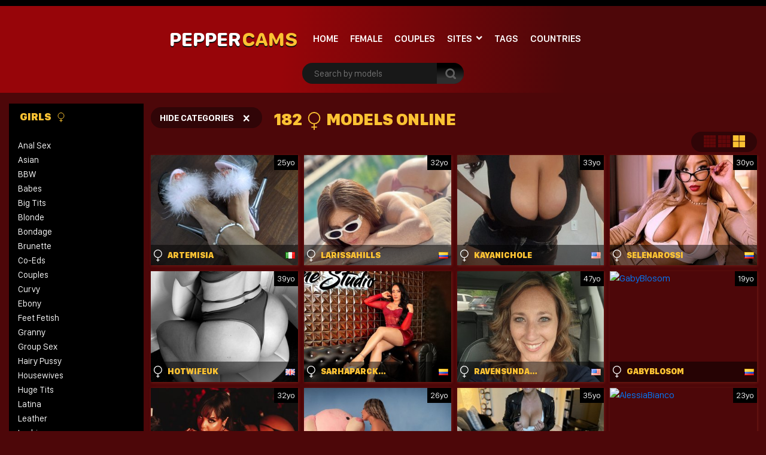

--- FILE ---
content_type: text/html; charset=UTF-8
request_url: https://peppercams.com/tagged/anal/
body_size: 11359
content:
<!doctype html>
<html lang="en-US" prefix="og: https://ogp.me/ns#">
<head>
<meta charset="UTF-8" />
<meta name="viewport" content="width=device-width, initial-scale=1, shrink-to-fit=no">
<link rel="profile" href="https://gmpg.org/xfn/11">
<link rel="apple-touch-icon" href="https://peppercams.com/wp-content/themes/pro-cam-mu/images/icon.png">
<title>Page Not Found - Pepper CamsPepper Cams</title>
<link rel="stylesheet" type="text/css" media="all" href="https://peppercams.com/wp-content/themes/pro-cam-mu/style.css" />
<link rel="pingback" href="https://peppercams.com/xmlrpc.php" />
<!--[if lt IE 9]>
<script src="https://peppercams.com/wp-content/themes/pro-cam-mu/js/html5.js" type="text/javascript"></script>
<![endif]-->
<link href="https://peppercams.com/wp-content/themes/pro-cam-mu/css/style.css" rel="stylesheet" type="text/css" />
<link href="https://peppercams.com/wp-content/themes/pro-cam-mu/css/font-awesome.min.css" rel="stylesheet" type="text/css" />
<script src="https://peppercams.com/wp-content/themes/pro-cam-mu/js/all.js" type="text/javascript"></script>

<!-- Search Engine Optimization by Rank Math - https://rankmath.com/ -->
<meta name="robots" content="follow, noindex"/>
<meta property="og:locale" content="en_US" />
<meta property="og:type" content="article" />
<meta property="og:title" content="Page Not Found - Pepper Cams" />
<meta property="og:site_name" content="Pepper Cams" />
<meta name="twitter:card" content="summary_large_image" />
<meta name="twitter:title" content="Page Not Found - Pepper Cams" />
<script type="application/ld+json" class="rank-math-schema">{"@context":"https://schema.org","@graph":[{"@type":"Person","@id":"https://peppercams.com/#person","name":"Pepper Cams"},{"@type":"WebSite","@id":"https://peppercams.com/#website","url":"https://peppercams.com","name":"Pepper Cams","publisher":{"@id":"https://peppercams.com/#person"},"inLanguage":"en-US"},{"@type":"CollectionPage","@id":"#webpage","url":"","name":"Page Not Found - Pepper Cams","isPartOf":{"@id":"https://peppercams.com/#website"},"inLanguage":"en-US"}]}</script>
<!-- /Rank Math WordPress SEO plugin -->

<link rel="alternate" type="application/rss+xml" title="Pepper Cams &raquo; Feed" href="https://peppercams.com/feed/" />
<link rel="alternate" type="application/rss+xml" title="Pepper Cams &raquo; Comments Feed" href="https://peppercams.com/comments/feed/" />
<style id='wp-img-auto-sizes-contain-inline-css' type='text/css'>
img:is([sizes=auto i],[sizes^="auto," i]){contain-intrinsic-size:3000px 1500px}
/*# sourceURL=wp-img-auto-sizes-contain-inline-css */
</style>
<style id='wp-block-library-inline-css' type='text/css'>
:root{--wp-block-synced-color:#7a00df;--wp-block-synced-color--rgb:122,0,223;--wp-bound-block-color:var(--wp-block-synced-color);--wp-editor-canvas-background:#ddd;--wp-admin-theme-color:#007cba;--wp-admin-theme-color--rgb:0,124,186;--wp-admin-theme-color-darker-10:#006ba1;--wp-admin-theme-color-darker-10--rgb:0,107,160.5;--wp-admin-theme-color-darker-20:#005a87;--wp-admin-theme-color-darker-20--rgb:0,90,135;--wp-admin-border-width-focus:2px}@media (min-resolution:192dpi){:root{--wp-admin-border-width-focus:1.5px}}.wp-element-button{cursor:pointer}:root .has-very-light-gray-background-color{background-color:#eee}:root .has-very-dark-gray-background-color{background-color:#313131}:root .has-very-light-gray-color{color:#eee}:root .has-very-dark-gray-color{color:#313131}:root .has-vivid-green-cyan-to-vivid-cyan-blue-gradient-background{background:linear-gradient(135deg,#00d084,#0693e3)}:root .has-purple-crush-gradient-background{background:linear-gradient(135deg,#34e2e4,#4721fb 50%,#ab1dfe)}:root .has-hazy-dawn-gradient-background{background:linear-gradient(135deg,#faaca8,#dad0ec)}:root .has-subdued-olive-gradient-background{background:linear-gradient(135deg,#fafae1,#67a671)}:root .has-atomic-cream-gradient-background{background:linear-gradient(135deg,#fdd79a,#004a59)}:root .has-nightshade-gradient-background{background:linear-gradient(135deg,#330968,#31cdcf)}:root .has-midnight-gradient-background{background:linear-gradient(135deg,#020381,#2874fc)}:root{--wp--preset--font-size--normal:16px;--wp--preset--font-size--huge:42px}.has-regular-font-size{font-size:1em}.has-larger-font-size{font-size:2.625em}.has-normal-font-size{font-size:var(--wp--preset--font-size--normal)}.has-huge-font-size{font-size:var(--wp--preset--font-size--huge)}.has-text-align-center{text-align:center}.has-text-align-left{text-align:left}.has-text-align-right{text-align:right}.has-fit-text{white-space:nowrap!important}#end-resizable-editor-section{display:none}.aligncenter{clear:both}.items-justified-left{justify-content:flex-start}.items-justified-center{justify-content:center}.items-justified-right{justify-content:flex-end}.items-justified-space-between{justify-content:space-between}.screen-reader-text{border:0;clip-path:inset(50%);height:1px;margin:-1px;overflow:hidden;padding:0;position:absolute;width:1px;word-wrap:normal!important}.screen-reader-text:focus{background-color:#ddd;clip-path:none;color:#444;display:block;font-size:1em;height:auto;left:5px;line-height:normal;padding:15px 23px 14px;text-decoration:none;top:5px;width:auto;z-index:100000}html :where(.has-border-color){border-style:solid}html :where([style*=border-top-color]){border-top-style:solid}html :where([style*=border-right-color]){border-right-style:solid}html :where([style*=border-bottom-color]){border-bottom-style:solid}html :where([style*=border-left-color]){border-left-style:solid}html :where([style*=border-width]){border-style:solid}html :where([style*=border-top-width]){border-top-style:solid}html :where([style*=border-right-width]){border-right-style:solid}html :where([style*=border-bottom-width]){border-bottom-style:solid}html :where([style*=border-left-width]){border-left-style:solid}html :where(img[class*=wp-image-]){height:auto;max-width:100%}:where(figure){margin:0 0 1em}html :where(.is-position-sticky){--wp-admin--admin-bar--position-offset:var(--wp-admin--admin-bar--height,0px)}@media screen and (max-width:600px){html :where(.is-position-sticky){--wp-admin--admin-bar--position-offset:0px}}

/*# sourceURL=wp-block-library-inline-css */
</style><style id='global-styles-inline-css' type='text/css'>
:root{--wp--preset--aspect-ratio--square: 1;--wp--preset--aspect-ratio--4-3: 4/3;--wp--preset--aspect-ratio--3-4: 3/4;--wp--preset--aspect-ratio--3-2: 3/2;--wp--preset--aspect-ratio--2-3: 2/3;--wp--preset--aspect-ratio--16-9: 16/9;--wp--preset--aspect-ratio--9-16: 9/16;--wp--preset--color--black: #000000;--wp--preset--color--cyan-bluish-gray: #abb8c3;--wp--preset--color--white: #ffffff;--wp--preset--color--pale-pink: #f78da7;--wp--preset--color--vivid-red: #cf2e2e;--wp--preset--color--luminous-vivid-orange: #ff6900;--wp--preset--color--luminous-vivid-amber: #fcb900;--wp--preset--color--light-green-cyan: #7bdcb5;--wp--preset--color--vivid-green-cyan: #00d084;--wp--preset--color--pale-cyan-blue: #8ed1fc;--wp--preset--color--vivid-cyan-blue: #0693e3;--wp--preset--color--vivid-purple: #9b51e0;--wp--preset--gradient--vivid-cyan-blue-to-vivid-purple: linear-gradient(135deg,rgb(6,147,227) 0%,rgb(155,81,224) 100%);--wp--preset--gradient--light-green-cyan-to-vivid-green-cyan: linear-gradient(135deg,rgb(122,220,180) 0%,rgb(0,208,130) 100%);--wp--preset--gradient--luminous-vivid-amber-to-luminous-vivid-orange: linear-gradient(135deg,rgb(252,185,0) 0%,rgb(255,105,0) 100%);--wp--preset--gradient--luminous-vivid-orange-to-vivid-red: linear-gradient(135deg,rgb(255,105,0) 0%,rgb(207,46,46) 100%);--wp--preset--gradient--very-light-gray-to-cyan-bluish-gray: linear-gradient(135deg,rgb(238,238,238) 0%,rgb(169,184,195) 100%);--wp--preset--gradient--cool-to-warm-spectrum: linear-gradient(135deg,rgb(74,234,220) 0%,rgb(151,120,209) 20%,rgb(207,42,186) 40%,rgb(238,44,130) 60%,rgb(251,105,98) 80%,rgb(254,248,76) 100%);--wp--preset--gradient--blush-light-purple: linear-gradient(135deg,rgb(255,206,236) 0%,rgb(152,150,240) 100%);--wp--preset--gradient--blush-bordeaux: linear-gradient(135deg,rgb(254,205,165) 0%,rgb(254,45,45) 50%,rgb(107,0,62) 100%);--wp--preset--gradient--luminous-dusk: linear-gradient(135deg,rgb(255,203,112) 0%,rgb(199,81,192) 50%,rgb(65,88,208) 100%);--wp--preset--gradient--pale-ocean: linear-gradient(135deg,rgb(255,245,203) 0%,rgb(182,227,212) 50%,rgb(51,167,181) 100%);--wp--preset--gradient--electric-grass: linear-gradient(135deg,rgb(202,248,128) 0%,rgb(113,206,126) 100%);--wp--preset--gradient--midnight: linear-gradient(135deg,rgb(2,3,129) 0%,rgb(40,116,252) 100%);--wp--preset--font-size--small: 13px;--wp--preset--font-size--medium: 20px;--wp--preset--font-size--large: 36px;--wp--preset--font-size--x-large: 42px;--wp--preset--spacing--20: 0.44rem;--wp--preset--spacing--30: 0.67rem;--wp--preset--spacing--40: 1rem;--wp--preset--spacing--50: 1.5rem;--wp--preset--spacing--60: 2.25rem;--wp--preset--spacing--70: 3.38rem;--wp--preset--spacing--80: 5.06rem;--wp--preset--shadow--natural: 6px 6px 9px rgba(0, 0, 0, 0.2);--wp--preset--shadow--deep: 12px 12px 50px rgba(0, 0, 0, 0.4);--wp--preset--shadow--sharp: 6px 6px 0px rgba(0, 0, 0, 0.2);--wp--preset--shadow--outlined: 6px 6px 0px -3px rgb(255, 255, 255), 6px 6px rgb(0, 0, 0);--wp--preset--shadow--crisp: 6px 6px 0px rgb(0, 0, 0);}:where(.is-layout-flex){gap: 0.5em;}:where(.is-layout-grid){gap: 0.5em;}body .is-layout-flex{display: flex;}.is-layout-flex{flex-wrap: wrap;align-items: center;}.is-layout-flex > :is(*, div){margin: 0;}body .is-layout-grid{display: grid;}.is-layout-grid > :is(*, div){margin: 0;}:where(.wp-block-columns.is-layout-flex){gap: 2em;}:where(.wp-block-columns.is-layout-grid){gap: 2em;}:where(.wp-block-post-template.is-layout-flex){gap: 1.25em;}:where(.wp-block-post-template.is-layout-grid){gap: 1.25em;}.has-black-color{color: var(--wp--preset--color--black) !important;}.has-cyan-bluish-gray-color{color: var(--wp--preset--color--cyan-bluish-gray) !important;}.has-white-color{color: var(--wp--preset--color--white) !important;}.has-pale-pink-color{color: var(--wp--preset--color--pale-pink) !important;}.has-vivid-red-color{color: var(--wp--preset--color--vivid-red) !important;}.has-luminous-vivid-orange-color{color: var(--wp--preset--color--luminous-vivid-orange) !important;}.has-luminous-vivid-amber-color{color: var(--wp--preset--color--luminous-vivid-amber) !important;}.has-light-green-cyan-color{color: var(--wp--preset--color--light-green-cyan) !important;}.has-vivid-green-cyan-color{color: var(--wp--preset--color--vivid-green-cyan) !important;}.has-pale-cyan-blue-color{color: var(--wp--preset--color--pale-cyan-blue) !important;}.has-vivid-cyan-blue-color{color: var(--wp--preset--color--vivid-cyan-blue) !important;}.has-vivid-purple-color{color: var(--wp--preset--color--vivid-purple) !important;}.has-black-background-color{background-color: var(--wp--preset--color--black) !important;}.has-cyan-bluish-gray-background-color{background-color: var(--wp--preset--color--cyan-bluish-gray) !important;}.has-white-background-color{background-color: var(--wp--preset--color--white) !important;}.has-pale-pink-background-color{background-color: var(--wp--preset--color--pale-pink) !important;}.has-vivid-red-background-color{background-color: var(--wp--preset--color--vivid-red) !important;}.has-luminous-vivid-orange-background-color{background-color: var(--wp--preset--color--luminous-vivid-orange) !important;}.has-luminous-vivid-amber-background-color{background-color: var(--wp--preset--color--luminous-vivid-amber) !important;}.has-light-green-cyan-background-color{background-color: var(--wp--preset--color--light-green-cyan) !important;}.has-vivid-green-cyan-background-color{background-color: var(--wp--preset--color--vivid-green-cyan) !important;}.has-pale-cyan-blue-background-color{background-color: var(--wp--preset--color--pale-cyan-blue) !important;}.has-vivid-cyan-blue-background-color{background-color: var(--wp--preset--color--vivid-cyan-blue) !important;}.has-vivid-purple-background-color{background-color: var(--wp--preset--color--vivid-purple) !important;}.has-black-border-color{border-color: var(--wp--preset--color--black) !important;}.has-cyan-bluish-gray-border-color{border-color: var(--wp--preset--color--cyan-bluish-gray) !important;}.has-white-border-color{border-color: var(--wp--preset--color--white) !important;}.has-pale-pink-border-color{border-color: var(--wp--preset--color--pale-pink) !important;}.has-vivid-red-border-color{border-color: var(--wp--preset--color--vivid-red) !important;}.has-luminous-vivid-orange-border-color{border-color: var(--wp--preset--color--luminous-vivid-orange) !important;}.has-luminous-vivid-amber-border-color{border-color: var(--wp--preset--color--luminous-vivid-amber) !important;}.has-light-green-cyan-border-color{border-color: var(--wp--preset--color--light-green-cyan) !important;}.has-vivid-green-cyan-border-color{border-color: var(--wp--preset--color--vivid-green-cyan) !important;}.has-pale-cyan-blue-border-color{border-color: var(--wp--preset--color--pale-cyan-blue) !important;}.has-vivid-cyan-blue-border-color{border-color: var(--wp--preset--color--vivid-cyan-blue) !important;}.has-vivid-purple-border-color{border-color: var(--wp--preset--color--vivid-purple) !important;}.has-vivid-cyan-blue-to-vivid-purple-gradient-background{background: var(--wp--preset--gradient--vivid-cyan-blue-to-vivid-purple) !important;}.has-light-green-cyan-to-vivid-green-cyan-gradient-background{background: var(--wp--preset--gradient--light-green-cyan-to-vivid-green-cyan) !important;}.has-luminous-vivid-amber-to-luminous-vivid-orange-gradient-background{background: var(--wp--preset--gradient--luminous-vivid-amber-to-luminous-vivid-orange) !important;}.has-luminous-vivid-orange-to-vivid-red-gradient-background{background: var(--wp--preset--gradient--luminous-vivid-orange-to-vivid-red) !important;}.has-very-light-gray-to-cyan-bluish-gray-gradient-background{background: var(--wp--preset--gradient--very-light-gray-to-cyan-bluish-gray) !important;}.has-cool-to-warm-spectrum-gradient-background{background: var(--wp--preset--gradient--cool-to-warm-spectrum) !important;}.has-blush-light-purple-gradient-background{background: var(--wp--preset--gradient--blush-light-purple) !important;}.has-blush-bordeaux-gradient-background{background: var(--wp--preset--gradient--blush-bordeaux) !important;}.has-luminous-dusk-gradient-background{background: var(--wp--preset--gradient--luminous-dusk) !important;}.has-pale-ocean-gradient-background{background: var(--wp--preset--gradient--pale-ocean) !important;}.has-electric-grass-gradient-background{background: var(--wp--preset--gradient--electric-grass) !important;}.has-midnight-gradient-background{background: var(--wp--preset--gradient--midnight) !important;}.has-small-font-size{font-size: var(--wp--preset--font-size--small) !important;}.has-medium-font-size{font-size: var(--wp--preset--font-size--medium) !important;}.has-large-font-size{font-size: var(--wp--preset--font-size--large) !important;}.has-x-large-font-size{font-size: var(--wp--preset--font-size--x-large) !important;}
/*# sourceURL=global-styles-inline-css */
</style>

<style id='classic-theme-styles-inline-css' type='text/css'>
/*! This file is auto-generated */
.wp-block-button__link{color:#fff;background-color:#32373c;border-radius:9999px;box-shadow:none;text-decoration:none;padding:calc(.667em + 2px) calc(1.333em + 2px);font-size:1.125em}.wp-block-file__button{background:#32373c;color:#fff;text-decoration:none}
/*# sourceURL=/wp-includes/css/classic-themes.min.css */
</style>
<link rel='stylesheet' id='wp-cam-plugin-css' href='https://peppercams.com/wp-content/plugins/wp-cam-builder/shortcodes/style.css?ver=6.9' type='text/css' media='all' />
<link rel="https://api.w.org/" href="https://peppercams.com/wp-json/" /><link rel="EditURI" type="application/rsd+xml" title="RSD" href="https://peppercams.com/xmlrpc.php?rsd" />
<style type="text/css">
body {background: #;}
.main {background-color: #;}
.top-nav {background-color: ;}
.top-nav ul > li > ul {background-image: linear-gradient(93deg,  37%,  74%);}
.top-nav ul > li > a {color: ;}
.top-nav ul > li > a:hover {color: ;}
.top-nav ul > li > ul > li a {color: ;}
.top-nav ul > li > ul > li a:hover {color: ;}
.lang-bar > a {background-image: linear-gradient(93deg,  0%,  99%);}
.lang-bar ul {background-image: linear-gradient(93deg,  37%,  74%);}
.main-header {background-image: linear-gradient(93deg,  37%,  74%);}
.navbar li.has-items ul {background-image: linear-gradient(93deg,  37%,  74%);}
.text-logo img { display: none;}
.text-logo .text-yellow {color: ;}
.text-logo .text-white {color: ;}
@media (max-width:1024px) {div.mobi-actions {background-color: ;}}
.btn-signup {background-image: linear-gradient(0deg,  26%,  63%);}
.btn-signup:hover {color: ;}
.navbar li > a {color: ;}
.navbar li:hover > a {color: ;}
.tab-area .tabs > a.active {color: ;}
.sidebar h4 {color: ;}
.tab-area .tabs > a.active svg .cls-1 {stroke: ;}
.sidebar ul > li > a:hover {color: ;}
.tab-area .tabs > a:hover {color: ;}
.sidebar ul > li > a:hover {color: ;}
.tab-area .tabs > a:hover .cls-1 {color: ; stroke: ;}
.tab-area .tabs > a.active {color: ;}
@media (max-width: 1024px){.mobi-actions .mobile-sidebar {color: ;}}
.filter-items > span {color: ;}
.filter-items > span {background-color: ;}
.found-online {color: ;}
.found-online svg .cls-1 {stroke: ;}
.sassy-title {color: ;}
.sassy-title .ico.ico-person {fill: ;}
.bar .actions h1 {color: ;}
.bar .actions p {color: ;}
.bar .actions select {background-color: ;}
.thumb-actions {background-color: ;}
.item .bio span.models-name {color: ;}
.item .bio span.title-limit {color: ; }
.shp0 {fill:  !important;}
.thumb-actions > a.active .shp0 {fill:  !important;}
h2.index-size {color: ;}
.pagination li > a {background-image: linear-gradient(0deg,  26%,  63%);}
.btn-profile {background-image: linear-gradient(0deg,  26%,  63%);}
.msg-btn {background-image: linear-gradient(0deg,  26%,  63%);}
.pagination li > a {color: ;}
.btn-profile {color: ;}
.msg-btn {color: ;}
.pagination li:hover > a {color: ;}
.btn-profile:hover {color: ;}
.msg-btn:hover {color: ;}
.pagination li.current > a {background-image: linear-gradient(0deg,  26%,  63%);}
.pagination li.current > a {color: ;}
.pagination li.current:hover > a {color: ;}
.footer-top { background-color: ;}
.text-footer-wrapper {color: ;}
.footer-top h4 {color: ;}
.footer-box ul {color: ;}
.footer-box ul li > a {color: ;}
.footer-box ul li > a:hover {color: ;}
.footer-bottom { background-color: ;}
.cpy {color: ;}
.lnks {color: ;}
.lnks > a {color: ;}
.lnks > a:hover {color: ;}
.cpy a {color: ;}
.cpy a:hover {color: ;}
.profile-about {color: ;}
.post-tag-space {color: ;}
.sassy-tabs {background-color: ;}
.sassy-title.bio-big-title {color: ;}
.sassy-tab > a {color: ;}
.sassy-content {color: ;}
.sassy-content .ico svg { fill: ;}
.sassy-table li {background-color: ;}
.sassy-tab > a {background-color: ;}
.sassy-tab > a:last-child {background-color: ;}
.pro-like {color: ;}
.comment-item, .schedule-item {background-color: ;}
.comment-item, .schedule-item {color: ;}
.comment-item .username span {color: ;}
.post-tag-space a {color: ;}
.post-tag-space a:hover {color: ;}
h3.widgets-title {color: ;}
aside.widgets {color: ;}
aside.widgets caption {color: ;}
aside.widgets a {color: ;}
aside.widgets a:hover {color: ;}
aside.widgets select {background-color: ;}
.posted-on, .posted-on span {color: ;}
.posted-on a {color: ;}
.posted-on a:hover {color: ;}
#tag-title h1 {color: ;}
#tag-title h1 a {color: ;}
#tag-title h1 a:hover {color: ;}
article h1 a {color: ;}
article h1 a:hover {color: ;}
.nav-previous a, .nav-next a {color: ;}
.nav-previous a:hover, .nav-next a:hover {color: ;}
.custom-content p, .custom-content figcaption {color: ;}
article a, .edit-link a {color: ;}
#fouro-title h1 {color: ;}
.fouro-content h2 {color: ;}
.custom-content {color: ;}
.fouro-content {color: ;}
.fouro-content .widget li a {color: ;}
.fouro-content .widget_tag_cloud a {color: ;}
.fouro-content .widget li a:hover {color: ;}
.fouro-content .widget_tag_cloud a:hover {color: ;}
.fouro-content select { background-color: ;}
.fouro-content input[type=submit] {background-color: ;}
.fouro-content input[type=submit]:hover {background-color: ;}
.slider-container {background-color: ;}
.tags ul > li > a, .tags ul > li > a > span:not(.line) {color: ;}
.tags ul > li > a:hover {color: ;}
.country-grid li > a, .country-grid li span.count {color: ;}
.country-grid li > a:hover {color: ;}
#modal-dark .modal-content {background-color: ;}
#modal-dark h4.modal-title {color: ;}
#modal-dark .modal-body {color: ;}
#modal-dark .btn-dark {background-color: ;}
#modal-dark .btn-dark:hover {background-color: ;}
</style>
    <script>var adlk = true;</script>
<script src="https://peppercams.com/wp-content/themes/pro-cam-mu/js/jquery.dfp.js"></script>
<link rel="icon" href="https://peppercams.com/wp-content/themes/pro-cam-mu/images/favicon.ico">
<link rel="apple-touch-icon" sizes="48x48" href="https://peppercams.com/wp-content/themes/pro-cam-mu/images/icons/icon-48x48.png"/>
<link rel="apple-touch-icon" sizes="72x72" href="https://peppercams.com/wp-content/themes/pro-cam-mu/images/icons/icon-72x72.png"/>
<link rel="apple-touch-icon" sizes="96x96" href="https://peppercams.com/wp-content/themes/pro-cam-mu/images/icons/icon-96x96.png"/>
<link rel="apple-touch-icon" sizes="144x144" href="https://peppercams.com/wp-content/themes/pro-cam-mu/images/icons/icon-144x144.png"/>
<link rel="apple-touch-icon" sizes="192x192" href="https://peppercams.com/wp-content/themes/pro-cam-mu/images/icons/icon-192x192.png"/>
<link rel="apple-touch-icon" sizes="256x256" href="https://peppercams.com/wp-content/themes/pro-cam-mu/images/icons/icon-256x256.png"/>
<link rel="apple-touch-icon" sizes="384x384" href="https://peppercams.com/wp-content/themes/pro-cam-mu/images/icons/icon-384x384.png"/>
<link rel="apple-touch-icon" sizes="512x512" href="https://peppercams.com/wp-content/themes/pro-cam-mu/images/icons/icon-512x512.png"/>



<style>iframe#cb_iframe{border:0px inset;}</style>







</head>

<body>
  <header>
    <nav class="top-nav">
      <div class="container-fluid">
        <div class="top-wrapper">
          <ul class="d-inline-flex">
                      </ul>
                  </div>  
      </div>
    </nav>
    <div class="main-header">
      <div class="container-fluid">
        <div class="wrapper">
          <div class="sassy-left">
            <div class="d-flex align-items-center">
                            <a href="https://peppercams.com/" class="text-logo">
                <img src="https://peppercams.com/wp-content/themes/pro-cam-mu/images/logo-ico.png" alt="Pepper Cams" />
                <span class="text-white">Pepper</span> <span class="text-yellow"> Cams</span>              </a>
                            <a href="javascript:void(0)" class="mobile-menu">
                  <img src="https://peppercams.com/wp-content/themes/pro-cam-mu/images/menu.png" alt="Search" />
              </a>
              <a href="javascript:void(0)" class="mobile-search">
                  <img src="https://peppercams.com/wp-content/themes/pro-cam-mu/images/ico-search.png" alt="search" />
              </a>
              <nav>
                <ul class="navbar">
                  <li >
                    <a href="https://peppercams.com/">Home</a>
                  </li>
                                    <li >
                    <a href="https://peppercams.com/?gender=f">Female</a>
                  </li>
                                                                        <li >
                    <a href="https://peppercams.com/?gender=c">Couples</a>
                  </li>
                                                                        <li class="has-items ">
                    <a href="javascript:void(0);">Sites</a>
                    <ul>
                      <li><a  href="https://peppercams.com/site/streamate/">Streamate</a></li>
                    </ul>
                  </li>
                                                      <li class="active">
                    <a href="https://peppercams.com/tags/">Tags</a>
                  </li>
                                                      <li >
                    <a href="https://peppercams.com/countries/">Countries</a>
                  </li>
                  		    		    		                    </ul>
              </nav>
            </div>
          </div>  
          <div class="sassy-right">
            <div class="d-flex align-items-center">
              <div class="search-bar">
                <form id="search-box-top" action="">
                  <input id="search_models_top" autocomplete="off" type="text" placeholder="Search by models" val="">
                  <div id="container-search"></div>
                  <button type="submit"><img src="https://peppercams.com/wp-content/themes/pro-cam-mu/images/icon-search.png" alt="Search Icon"></button>
                </form>
              </div>
              		            </div>
          </div>
        </div>
      </div>
    </div>
  </header>



  <section class="placement-rect">
      <div class="container-fluid">
        <div class="text-center plc-wrapper">
                                      </div>
      </div>
  </section>
  <main class="main">
    <div class="container-fluid">
      <div class="main-wrapper">
                <div class="sidebar">
                    <div class="sidebar-head">
                        <a href="https://peppercams.com/" class="text-logo">
              <img src="https://peppercams.com/wp-content/themes/pro-cam-mu/images/logo-ico.png" alt="Pepper Cams" />
              <span class="text-white">Pepper</span> <span class="text-yellow"> Cams</span>            </a>
                        <a class="off-sidebar" href="javascript:void(0)"> <img src="https://peppercams.com/wp-content/themes/pro-cam-mu/images/ico-times.png" alt="Logo"> </a>
          </div>
          <div class="tab-area">
            <div class="tabs">
                            <a class="active" href="#tab-girls">Girls 
                <svg width="20" height="20" viewBox="0 0 32 32" xmlns="https://www.w3.org/2000/svg"><defs><style>.cls-1{fill:none;stroke:#000;stroke-linejoin:round;stroke-width:2px;}</style></defs><title></title><g data-name="217-Female" id="_217-Female"><circle class="cls-1" cx="16" cy="11" r="10"/><line class="cls-1" x1="16" x2="16" y1="21" y2="32"/><line class="cls-1" x1="11" x2="21" y1="27" y2="27"/></g></svg>
              </a>
                                        </div>
            <div class="tab-content active" id="tab-girls">
              <ul>
               <li><a href="https://peppercams.com/anal-sex/">Anal Sex</a></li>
<li><a href="https://peppercams.com/asian/">Asian</a></li>
<li><a href="https://peppercams.com/bbw/">BBW</a></li>
<li><a href="https://peppercams.com/babes/">Babes</a></li>
<li><a href="https://peppercams.com/big-tits/">Big Tits</a></li>
<li><a href="https://peppercams.com/blonde/">Blonde</a></li>
<li><a href="https://peppercams.com/bondage/">Bondage</a></li>
<li><a href="https://peppercams.com/brunette/">Brunette</a></li>
<li><a href="https://peppercams.com/co-eds/">Co-eds</a></li>
<li><a href="https://peppercams.com/couples/">Couples</a></li>
<li><a href="https://peppercams.com/curvy/">Curvy</a></li>
<li><a href="https://peppercams.com/ebony/">Ebony</a></li>
<li><a href="https://peppercams.com/feet-fetish/">Feet Fetish</a></li>
<li><a href="https://peppercams.com/granny/">Granny</a></li>
<li><a href="https://peppercams.com/group-sex/">Group Sex</a></li>
<li><a href="https://peppercams.com/hairy-pussy/">Hairy Pussy</a></li>
<li><a href="https://peppercams.com/housewives/">Housewives</a></li>
<li><a href="https://peppercams.com/huge-tits/">Huge Tits</a></li>
<li><a href="https://peppercams.com/latina/">Latina</a></li>
<li><a href="https://peppercams.com/leather/">Leather</a></li>
<li><a href="https://peppercams.com/lesbian/">Lesbian</a></li>
<li><a href="https://peppercams.com/mature/">Mature</a></li>
<li><a href="https://peppercams.com/medium-tits/">Medium Tits</a></li>
<li><a href="https://peppercams.com/muscle/">Muscle</a></li>
<li><a href="https://peppercams.com/non-nude/">Non-Nude</a></li>
<li><a href="https://peppercams.com/petite-body/">Petite Body</a></li>
<li><a href="https://peppercams.com/pornstar/">Pornstar</a></li>
<li><a href="https://peppercams.com/pregnant/">Pregnant</a></li>
<li><a href="https://peppercams.com/redhead/">Redhead</a></li>
<li><a href="https://peppercams.com/shaved-pussy/">Shaved Pussy</a></li>
<li><a href="https://peppercams.com/small-tits/">Small Tits</a></li>
<li><a href="https://peppercams.com/smoking/">Smoking</a></li>
<li><a href="https://peppercams.com/teen-girls/">Teen Girls</a></li>
<li><a href="https://peppercams.com/toys/">Toys</a></li>
<li><a href="https://peppercams.com/trimmed-pussy/">Trimmed Pussy</a></li>
<li><a href="https://peppercams.com/white-girls/">White Girls</a></li>
              </ul>
            </div>
            <div class="tab-content " id="tab-guys">
              <ul>
                             </ul>
            </div>
          </div>
                              <div class="xtra-sidebar text-left">
            <h4 class="sidebar-title">Sort By Age</h4>
            <ul>
              <li><a href="https://peppercams.com/?age=18-19">18-19</a></li>
              <li><a href="https://peppercams.com/?age=20-24">20-24</a></li>
              <li><a href="https://peppercams.com/?age=25-29">25-29</a></li>
              <li><a href="https://peppercams.com/?age=30-34">30-34</a></li>
              <li><a href="https://peppercams.com/?age=35-39">35-39</a></li>
              <li><a href="https://peppercams.com/?age=40-44">40-44</a></li>
              <li><a href="https://peppercams.com/?age=45-49">45-49</a></li>
              <li><a href="https://peppercams.com/?age=50-99">50+</a></li>
            </ul>
          </div>
                              <div class="xtra-sidebar text-left">
            <h4 class="sidebar-title">Popular Tags</h4>
            <ul>
	       		<li><a href="https://peppercams.com/tagged/stockingsnylons/">stockingsnylons   <span>( 60 )</span></a></li>              		<li><a href="https://peppercams.com/tagged/smoking/">smoking   <span>( 35 )</span></a></li>              		<li><a href="https://peppercams.com/tagged/anal/">anal   <span>( 182 )</span></a></li>              		<li><a href="https://peppercams.com/tagged/shaving/">shaving   <span>( 41 )</span></a></li>              		<li><a href="https://peppercams.com/tagged/roleplay/">roleplay   <span>( 155 )</span></a></li>              		<li><a href="https://peppercams.com/tagged/feet/">feet   <span>( 198 )</span></a></li>              		<li><a href="https://peppercams.com/tagged/submissive/">submissive   <span>( 116 )</span></a></li>              		<li><a href="https://peppercams.com/tagged/gagging/">gagging   <span>( 37 )</span></a></li>              		<li><a href="https://peppercams.com/tagged/cuckold/">cuckold   <span>( 46 )</span></a></li>              		<li><a href="https://peppercams.com/tagged/dominant/">dominant   <span>( 70 )</span></a></li>              		<li><a href="https://peppercams.com/tagged/deepthroat/">deepthroat   <span>( 182 )</span></a></li>              		<li><a href="https://peppercams.com/tagged/voyeur/">voyeur   <span>( 54 )</span></a></li>              		<li><a href="https://peppercams.com/tagged/bdsm/">bdsm   <span>( 70 )</span></a></li>              		<li><a href="https://peppercams.com/tagged/spankingpaddling/">spankingpaddling   <span>( 93 )</span></a></li>              		<li><a href="https://peppercams.com/tagged/femdom/">femdom   <span>( 49 )</span></a></li>              		<li><a href="https://peppercams.com/tagged/underwear/">underwear   <span>( 62 )</span></a></li>                          </ul>
          </div>
                    <div class="plc-sidebar text-center">
                                              </div>
        </div>
                <div class="content">
          <div class="bar">
            <div class="mobi-actions">
                <div class="flex-wrapper">
                                    <a title="Show Categories" href="#" class="mobile-sidebar">SHOW CATEGORIES</a>
                                    <a rel="nofollow" class="btn-signup" href="" target="_blank">signup</a>
                </div> 
            </div>
            <div class="filters">
                            <div class="filter-items"><span class="toggle-category"><span>Hide Categories</span> <a href="#"><i class="ico ico-times"></i></a></span></div>
                                          <div class="found-online ">
                <span>182</span>
                <svg width="30" height="30" viewBox="0 0 32 32" xmlns="https://www.w3.org/2000/svg"><defs><style>.cls-1{fill:none;stroke:#000;stroke-linejoin:round;stroke-width:2px;}</style></defs><title></title><g data-name="217-Female" id="_217-Female"><circle class="cls-1" cx="16" cy="11" r="10"/><line class="cls-1" x1="16" x2="16" y1="21" y2="32"/><line class="cls-1" x1="11" x2="21" y1="27" y2="27"/></g></svg>
                <span>Models Online</span></div>
            </div>
                        <div class="actions">
              <div class="vx">
                  <h1></h1>
                  <p></p>
              </div>
              <div class="xv">
                <div class="action-wrapper">
                  <div class="thumb-actions">
                    <a data-col="5" id="ico_5" href="#" >
                      <svg xmlns="https://www.w3.org/2000/svg" viewBox="0 0 22 22" width="22" height="22">
                        <style>
                          tspan { white-space:pre }
                          .shp0 { fill: #600709 } 
                        </style>
                        <path id="Rectangle 7 copy 32" class="shp0" d="M11.19 11.31L15.91 11.31L15.91 15.94L11.19 15.94L11.19 11.31ZM16.37 11.31L21.03 11.31L21.03 15.94L16.37 15.94L16.37 11.31ZM11.19 16.41L15.91 16.41L15.91 21L11.19 21L11.19 16.41ZM16.37 16.41L21.03 16.41L21.03 21L16.37 21L16.37 16.41ZM1 11.31L5.66 11.31L5.66 15.94L1 15.94L1 11.31ZM6.12 11.31L10.81 11.31L10.81 15.94L6.12 15.94L6.12 11.31ZM1 16.41L5.66 16.41L5.66 21L1 21L1 16.41ZM6.12 16.41L10.81 16.41L10.81 21L6.12 21L6.12 16.41ZM11.19 1L15.91 1L15.91 5.59L11.19 5.59L11.19 1ZM16.37 1L21.03 1L21.03 5.59L16.37 5.59L16.37 1ZM11.19 6.19L15.91 6.19L15.91 10.81L11.19 10.81L11.19 6.19ZM16.37 6.19L21.03 6.19L21.03 10.81L16.37 10.81L16.37 6.19ZM1 1L5.66 1L5.66 5.59L1 5.59L1 1ZM6.12 1L10.81 1L10.81 5.59L6.12 5.59L6.12 1ZM1 6.19L5.66 6.19L5.66 10.81L1 10.81L1 6.19ZM6.12 6.19L10.81 6.19L10.81 10.81L6.12 10.81L6.12 6.19Z" />
                      </svg>
                    </a>
                    <a data-col="3" id="ico_3" href="#" >
                      <svg xmlns="https://www.w3.org/2000/svg" viewBox="0 0 21 22" width="21" height="22">
                        <style>
                          tspan { white-space:pre }
                          .shp0 { fill: #600709 } 
                        </style>
                        <path id="Rectangle 7 copy 13" class="shp0" d="M6.87 7.84L13.19 7.84L13.19 14.09L6.87 14.09L6.87 7.84ZM13.91 7.84L20.22 7.84L20.22 14.09L13.91 14.09L13.91 7.84ZM0 7.84L6.31 7.84L6.31 14.09L0 14.09L0 7.84ZM6.87 1L13.19 1L13.19 7.25L6.87 7.25L6.87 1ZM13.91 1L20.22 1L20.22 7.25L13.91 7.25L13.91 1ZM0 1L6.31 1L6.31 7.25L0 7.25L0 1ZM6.87 14.75L13.19 14.75L13.19 21L6.87 21L6.87 14.75ZM13.91 14.75L20.22 14.75L20.22 21L13.91 21L13.91 14.75ZM0 14.75L6.31 14.75L6.31 21L0 21L0 14.75Z" />
                      </svg>
                    </a>
                    <a data-col="2" id="ico_2" href="#" class="active">
                      <svg xmlns="https://www.w3.org/2000/svg" viewBox="0 0 21 22" width="21" height="22">
                        <style>
                          tspan { white-space:pre }
                          .shp0 { fill: #600709 } 
                        </style>
                        <path id="Rectangle 7 copy 4" class="shp0" d="M0.78 1L10.41 1L10.41 10.5L0.78 10.5L0.78 1ZM11.38 1L21 1L21 10.5L11.38 10.5L11.38 1ZM0.78 11.5L10.41 11.5L10.41 21L0.78 21L0.78 11.5ZM11.38 11.5L21 11.5L21 21L11.38 21L11.38 11.5Z" />
                      </svg>
                    </a>
                  </div>
                </div>
              </div>
            </div>
          </div>
          <div class="items items-2" id="post-data">
            <div class="item">
  <div class="wrapper">
    <div class="start-id" id="0">
      <div class="page-id" id="1">
        
        <span class="model-year">25yo</span>
        <div class="preview">
          <a href="https://peppercams.com/live-cams/streamate/Artemisia/" target="_blank"><img class="lazyload" src="/wp-content/themes/pro-cam-mu/images/default.jpg" data-src="//imagetransform.icfcdn.com/avatar/Artemisia.jpeg" alt="Artemisia"></a>
        </div>
        <div class="bio">
          <div class="wrapper">
            <div class="title">
              <svg width="20px" height="20px" xmlns="https://www.w3.org/2000/svg"><path d="M 6.25 13.708 L 6.25 16.708 L 4.792 16.708 C 4.458 16.708 4.167 17 4.167 17.333 C 4.167 17.667 4.458 17.958 4.792 17.958 L 6.25 17.958 L 6.25 19.375 C 6.25 19.708 6.542 20 6.875 20 C 7.208 20 7.5 19.708 7.5 19.375 L 7.5 17.958 L 8.958 17.958 C 9.292 17.958 9.583 17.667 9.583 17.333 C 9.583 17 9.292 16.708 8.958 16.708 L 7.5 16.708 L 7.5 13.708 C 11 13.375 13.75 10.458 13.75 6.875 C 13.75 3.083 10.667 0 6.875 0 C 3.083 0 0 3.083 0 6.875 C 0 10.458 2.75 13.417 6.25 13.708 Z M 6.875 1.25 C 9.958 1.25 12.5 3.792 12.5 6.875 C 12.5 9.958 9.958 12.5 6.875 12.5 C 3.792 12.5 1.25 9.958 1.25 6.875 C 1.25 3.792 3.792 1.25 6.875 1.25 Z" style="fill: rgb(255, 255, 255);" origin="0.501818 0.5"/></svg>
              <span class="models-name">Artemisia</span> 
            </div>
            <div class="country">
              <span class="flag flag-it"></span>
            </div>
          </div>
        </div>
      </div>
    </div>
  </div>
</div><div class="item">
  <div class="wrapper">
    <div class="start-id" id="0">
      <div class="page-id" id="1">
        
        <span class="model-year">32yo</span>
        <div class="preview">
          <a href="https://peppercams.com/live-cams/streamate/LarissaHills/" target="_blank"><img class="lazyload" src="/wp-content/themes/pro-cam-mu/images/default.jpg" data-src="//imagetransform.icfcdn.com/avatar/LarissaHills.jpeg" alt="LarissaHills"></a>
        </div>
        <div class="bio">
          <div class="wrapper">
            <div class="title">
              <svg width="20px" height="20px" xmlns="https://www.w3.org/2000/svg"><path d="M 6.25 13.708 L 6.25 16.708 L 4.792 16.708 C 4.458 16.708 4.167 17 4.167 17.333 C 4.167 17.667 4.458 17.958 4.792 17.958 L 6.25 17.958 L 6.25 19.375 C 6.25 19.708 6.542 20 6.875 20 C 7.208 20 7.5 19.708 7.5 19.375 L 7.5 17.958 L 8.958 17.958 C 9.292 17.958 9.583 17.667 9.583 17.333 C 9.583 17 9.292 16.708 8.958 16.708 L 7.5 16.708 L 7.5 13.708 C 11 13.375 13.75 10.458 13.75 6.875 C 13.75 3.083 10.667 0 6.875 0 C 3.083 0 0 3.083 0 6.875 C 0 10.458 2.75 13.417 6.25 13.708 Z M 6.875 1.25 C 9.958 1.25 12.5 3.792 12.5 6.875 C 12.5 9.958 9.958 12.5 6.875 12.5 C 3.792 12.5 1.25 9.958 1.25 6.875 C 1.25 3.792 3.792 1.25 6.875 1.25 Z" style="fill: rgb(255, 255, 255);" origin="0.501818 0.5"/></svg>
              <span class="models-name">LarissaHills</span> 
            </div>
            <div class="country">
              <span class="flag flag-co"></span>
            </div>
          </div>
        </div>
      </div>
    </div>
  </div>
</div><div class="item">
  <div class="wrapper">
    <div class="start-id" id="0">
      <div class="page-id" id="1">
        
        <span class="model-year">33yo</span>
        <div class="preview">
          <a href="https://peppercams.com/live-cams/streamate/KayaNichole/" target="_blank"><img class="lazyload" src="/wp-content/themes/pro-cam-mu/images/default.jpg" data-src="//imagetransform.icfcdn.com/avatar/KayaNichole.jpeg" alt="KayaNichole"></a>
        </div>
        <div class="bio">
          <div class="wrapper">
            <div class="title">
              <svg width="20px" height="20px" xmlns="https://www.w3.org/2000/svg"><path d="M 6.25 13.708 L 6.25 16.708 L 4.792 16.708 C 4.458 16.708 4.167 17 4.167 17.333 C 4.167 17.667 4.458 17.958 4.792 17.958 L 6.25 17.958 L 6.25 19.375 C 6.25 19.708 6.542 20 6.875 20 C 7.208 20 7.5 19.708 7.5 19.375 L 7.5 17.958 L 8.958 17.958 C 9.292 17.958 9.583 17.667 9.583 17.333 C 9.583 17 9.292 16.708 8.958 16.708 L 7.5 16.708 L 7.5 13.708 C 11 13.375 13.75 10.458 13.75 6.875 C 13.75 3.083 10.667 0 6.875 0 C 3.083 0 0 3.083 0 6.875 C 0 10.458 2.75 13.417 6.25 13.708 Z M 6.875 1.25 C 9.958 1.25 12.5 3.792 12.5 6.875 C 12.5 9.958 9.958 12.5 6.875 12.5 C 3.792 12.5 1.25 9.958 1.25 6.875 C 1.25 3.792 3.792 1.25 6.875 1.25 Z" style="fill: rgb(255, 255, 255);" origin="0.501818 0.5"/></svg>
              <span class="models-name">KayaNichole</span> 
            </div>
            <div class="country">
              <span class="flag flag-us"></span>
            </div>
          </div>
        </div>
      </div>
    </div>
  </div>
</div><div class="item">
  <div class="wrapper">
    <div class="start-id" id="0">
      <div class="page-id" id="1">
        
        <span class="model-year">30yo</span>
        <div class="preview">
          <a href="https://peppercams.com/live-cams/streamate/SelenaRossi/" target="_blank"><img class="lazyload" src="/wp-content/themes/pro-cam-mu/images/default.jpg" data-src="//imagetransform.icfcdn.com/avatar/SelenaRossi.jpeg" alt="SelenaRossi"></a>
        </div>
        <div class="bio">
          <div class="wrapper">
            <div class="title">
              <svg width="20px" height="20px" xmlns="https://www.w3.org/2000/svg"><path d="M 6.25 13.708 L 6.25 16.708 L 4.792 16.708 C 4.458 16.708 4.167 17 4.167 17.333 C 4.167 17.667 4.458 17.958 4.792 17.958 L 6.25 17.958 L 6.25 19.375 C 6.25 19.708 6.542 20 6.875 20 C 7.208 20 7.5 19.708 7.5 19.375 L 7.5 17.958 L 8.958 17.958 C 9.292 17.958 9.583 17.667 9.583 17.333 C 9.583 17 9.292 16.708 8.958 16.708 L 7.5 16.708 L 7.5 13.708 C 11 13.375 13.75 10.458 13.75 6.875 C 13.75 3.083 10.667 0 6.875 0 C 3.083 0 0 3.083 0 6.875 C 0 10.458 2.75 13.417 6.25 13.708 Z M 6.875 1.25 C 9.958 1.25 12.5 3.792 12.5 6.875 C 12.5 9.958 9.958 12.5 6.875 12.5 C 3.792 12.5 1.25 9.958 1.25 6.875 C 1.25 3.792 3.792 1.25 6.875 1.25 Z" style="fill: rgb(255, 255, 255);" origin="0.501818 0.5"/></svg>
              <span class="models-name">SelenaRossi</span> 
            </div>
            <div class="country">
              <span class="flag flag-co"></span>
            </div>
          </div>
        </div>
      </div>
    </div>
  </div>
</div><div class="item">
  <div class="wrapper">
    <div class="start-id" id="0">
      <div class="page-id" id="1">
        
        <span class="model-year">39yo</span>
        <div class="preview">
          <a href="https://peppercams.com/live-cams/streamate/HotWifeUK/" target="_blank"><img class="lazyload" src="/wp-content/themes/pro-cam-mu/images/default.jpg" data-src="//imagetransform.icfcdn.com/avatar/HotWifeUK.jpeg" alt="HotWifeUK"></a>
        </div>
        <div class="bio">
          <div class="wrapper">
            <div class="title">
              <svg width="20px" height="20px" xmlns="https://www.w3.org/2000/svg"><path d="M 6.25 13.708 L 6.25 16.708 L 4.792 16.708 C 4.458 16.708 4.167 17 4.167 17.333 C 4.167 17.667 4.458 17.958 4.792 17.958 L 6.25 17.958 L 6.25 19.375 C 6.25 19.708 6.542 20 6.875 20 C 7.208 20 7.5 19.708 7.5 19.375 L 7.5 17.958 L 8.958 17.958 C 9.292 17.958 9.583 17.667 9.583 17.333 C 9.583 17 9.292 16.708 8.958 16.708 L 7.5 16.708 L 7.5 13.708 C 11 13.375 13.75 10.458 13.75 6.875 C 13.75 3.083 10.667 0 6.875 0 C 3.083 0 0 3.083 0 6.875 C 0 10.458 2.75 13.417 6.25 13.708 Z M 6.875 1.25 C 9.958 1.25 12.5 3.792 12.5 6.875 C 12.5 9.958 9.958 12.5 6.875 12.5 C 3.792 12.5 1.25 9.958 1.25 6.875 C 1.25 3.792 3.792 1.25 6.875 1.25 Z" style="fill: rgb(255, 255, 255);" origin="0.501818 0.5"/></svg>
              <span class="models-name">HotWifeUK</span> 
            </div>
            <div class="country">
              <span class="flag flag-gb"></span>
            </div>
          </div>
        </div>
      </div>
    </div>
  </div>
</div><div class="item">
  <div class="wrapper">
    <div class="start-id" id="0">
      <div class="page-id" id="1">
        
        
        <div class="preview">
          <a href="https://peppercams.com/live-cams/streamate/SarhaParcker/" target="_blank"><img class="lazyload" src="/wp-content/themes/pro-cam-mu/images/default.jpg" data-src="//imagetransform.icfcdn.com/avatar/SarhaParcker.jpeg" alt="SarhaParcker"></a>
        </div>
        <div class="bio">
          <div class="wrapper">
            <div class="title">
              <svg width="20px" height="20px" xmlns="https://www.w3.org/2000/svg"><path d="M 6.25 13.708 L 6.25 16.708 L 4.792 16.708 C 4.458 16.708 4.167 17 4.167 17.333 C 4.167 17.667 4.458 17.958 4.792 17.958 L 6.25 17.958 L 6.25 19.375 C 6.25 19.708 6.542 20 6.875 20 C 7.208 20 7.5 19.708 7.5 19.375 L 7.5 17.958 L 8.958 17.958 C 9.292 17.958 9.583 17.667 9.583 17.333 C 9.583 17 9.292 16.708 8.958 16.708 L 7.5 16.708 L 7.5 13.708 C 11 13.375 13.75 10.458 13.75 6.875 C 13.75 3.083 10.667 0 6.875 0 C 3.083 0 0 3.083 0 6.875 C 0 10.458 2.75 13.417 6.25 13.708 Z M 6.875 1.25 C 9.958 1.25 12.5 3.792 12.5 6.875 C 12.5 9.958 9.958 12.5 6.875 12.5 C 3.792 12.5 1.25 9.958 1.25 6.875 C 1.25 3.792 3.792 1.25 6.875 1.25 Z" style="fill: rgb(255, 255, 255);" origin="0.501818 0.5"/></svg>
              <span class="models-name">SarhaParcker</span> 
            </div>
            <div class="country">
              <span class="flag flag-co"></span>
            </div>
          </div>
        </div>
      </div>
    </div>
  </div>
</div><div class="item">
  <div class="wrapper">
    <div class="start-id" id="0">
      <div class="page-id" id="1">
        
        <span class="model-year">47yo</span>
        <div class="preview">
          <a href="https://peppercams.com/live-cams/streamate/RavenSundance/" target="_blank"><img class="lazyload" src="/wp-content/themes/pro-cam-mu/images/default.jpg" data-src="//imagetransform.icfcdn.com/avatar/RavenSundance.jpeg" alt="RavenSundance"></a>
        </div>
        <div class="bio">
          <div class="wrapper">
            <div class="title">
              <svg width="20px" height="20px" xmlns="https://www.w3.org/2000/svg"><path d="M 6.25 13.708 L 6.25 16.708 L 4.792 16.708 C 4.458 16.708 4.167 17 4.167 17.333 C 4.167 17.667 4.458 17.958 4.792 17.958 L 6.25 17.958 L 6.25 19.375 C 6.25 19.708 6.542 20 6.875 20 C 7.208 20 7.5 19.708 7.5 19.375 L 7.5 17.958 L 8.958 17.958 C 9.292 17.958 9.583 17.667 9.583 17.333 C 9.583 17 9.292 16.708 8.958 16.708 L 7.5 16.708 L 7.5 13.708 C 11 13.375 13.75 10.458 13.75 6.875 C 13.75 3.083 10.667 0 6.875 0 C 3.083 0 0 3.083 0 6.875 C 0 10.458 2.75 13.417 6.25 13.708 Z M 6.875 1.25 C 9.958 1.25 12.5 3.792 12.5 6.875 C 12.5 9.958 9.958 12.5 6.875 12.5 C 3.792 12.5 1.25 9.958 1.25 6.875 C 1.25 3.792 3.792 1.25 6.875 1.25 Z" style="fill: rgb(255, 255, 255);" origin="0.501818 0.5"/></svg>
              <span class="models-name">RavenSundance</span> 
            </div>
            <div class="country">
              <span class="flag flag-us"></span>
            </div>
          </div>
        </div>
      </div>
    </div>
  </div>
</div><div class="item">
  <div class="wrapper">
    <div class="start-id" id="0">
      <div class="page-id" id="1">
        
        <span class="model-year">19yo</span>
        <div class="preview">
          <a href="https://peppercams.com/live-cams/streamate/GabyBlosom/" target="_blank"><img class="lazyload" src="/wp-content/themes/pro-cam-mu/images/default.jpg" data-src="//imagetransform.icfcdn.com/avatar/GabyBlosom.jpeg" alt="GabyBlosom"></a>
        </div>
        <div class="bio">
          <div class="wrapper">
            <div class="title">
              <svg width="20px" height="20px" xmlns="https://www.w3.org/2000/svg"><path d="M 6.25 13.708 L 6.25 16.708 L 4.792 16.708 C 4.458 16.708 4.167 17 4.167 17.333 C 4.167 17.667 4.458 17.958 4.792 17.958 L 6.25 17.958 L 6.25 19.375 C 6.25 19.708 6.542 20 6.875 20 C 7.208 20 7.5 19.708 7.5 19.375 L 7.5 17.958 L 8.958 17.958 C 9.292 17.958 9.583 17.667 9.583 17.333 C 9.583 17 9.292 16.708 8.958 16.708 L 7.5 16.708 L 7.5 13.708 C 11 13.375 13.75 10.458 13.75 6.875 C 13.75 3.083 10.667 0 6.875 0 C 3.083 0 0 3.083 0 6.875 C 0 10.458 2.75 13.417 6.25 13.708 Z M 6.875 1.25 C 9.958 1.25 12.5 3.792 12.5 6.875 C 12.5 9.958 9.958 12.5 6.875 12.5 C 3.792 12.5 1.25 9.958 1.25 6.875 C 1.25 3.792 3.792 1.25 6.875 1.25 Z" style="fill: rgb(255, 255, 255);" origin="0.501818 0.5"/></svg>
              <span class="models-name">GabyBlosom</span> 
            </div>
            <div class="country">
              <span class="flag flag-co"></span>
            </div>
          </div>
        </div>
      </div>
    </div>
  </div>
</div><div class="item">
  <div class="wrapper">
    <div class="start-id" id="0">
      <div class="page-id" id="1">
        
        <span class="model-year">32yo</span>
        <div class="preview">
          <a href="https://peppercams.com/live-cams/streamate/MadisonHealtfitt/" target="_blank"><img class="lazyload" src="/wp-content/themes/pro-cam-mu/images/default.jpg" data-src="//imagetransform.icfcdn.com/avatar/MadisonHealtfitt.jpeg" alt="MadisonHealtfitt"></a>
        </div>
        <div class="bio">
          <div class="wrapper">
            <div class="title">
              <svg width="20px" height="20px" xmlns="https://www.w3.org/2000/svg"><path d="M 6.25 13.708 L 6.25 16.708 L 4.792 16.708 C 4.458 16.708 4.167 17 4.167 17.333 C 4.167 17.667 4.458 17.958 4.792 17.958 L 6.25 17.958 L 6.25 19.375 C 6.25 19.708 6.542 20 6.875 20 C 7.208 20 7.5 19.708 7.5 19.375 L 7.5 17.958 L 8.958 17.958 C 9.292 17.958 9.583 17.667 9.583 17.333 C 9.583 17 9.292 16.708 8.958 16.708 L 7.5 16.708 L 7.5 13.708 C 11 13.375 13.75 10.458 13.75 6.875 C 13.75 3.083 10.667 0 6.875 0 C 3.083 0 0 3.083 0 6.875 C 0 10.458 2.75 13.417 6.25 13.708 Z M 6.875 1.25 C 9.958 1.25 12.5 3.792 12.5 6.875 C 12.5 9.958 9.958 12.5 6.875 12.5 C 3.792 12.5 1.25 9.958 1.25 6.875 C 1.25 3.792 3.792 1.25 6.875 1.25 Z" style="fill: rgb(255, 255, 255);" origin="0.501818 0.5"/></svg>
              <span class="models-name">MadisonHealtfitt</span> 
            </div>
            <div class="country">
              <span class="flag flag-co"></span>
            </div>
          </div>
        </div>
      </div>
    </div>
  </div>
</div><div class="item">
  <div class="wrapper">
    <div class="start-id" id="0">
      <div class="page-id" id="1">
        
        <span class="model-year">26yo</span>
        <div class="preview">
          <a href="https://peppercams.com/live-cams/streamate/sarareynoldsX/" target="_blank"><img class="lazyload" src="/wp-content/themes/pro-cam-mu/images/default.jpg" data-src="//imagetransform.icfcdn.com/avatar/sarareynoldsX.jpeg" alt="SarareynoldsX"></a>
        </div>
        <div class="bio">
          <div class="wrapper">
            <div class="title">
              <svg width="20px" height="20px" xmlns="https://www.w3.org/2000/svg"><path d="M 6.25 13.708 L 6.25 16.708 L 4.792 16.708 C 4.458 16.708 4.167 17 4.167 17.333 C 4.167 17.667 4.458 17.958 4.792 17.958 L 6.25 17.958 L 6.25 19.375 C 6.25 19.708 6.542 20 6.875 20 C 7.208 20 7.5 19.708 7.5 19.375 L 7.5 17.958 L 8.958 17.958 C 9.292 17.958 9.583 17.667 9.583 17.333 C 9.583 17 9.292 16.708 8.958 16.708 L 7.5 16.708 L 7.5 13.708 C 11 13.375 13.75 10.458 13.75 6.875 C 13.75 3.083 10.667 0 6.875 0 C 3.083 0 0 3.083 0 6.875 C 0 10.458 2.75 13.417 6.25 13.708 Z M 6.875 1.25 C 9.958 1.25 12.5 3.792 12.5 6.875 C 12.5 9.958 9.958 12.5 6.875 12.5 C 3.792 12.5 1.25 9.958 1.25 6.875 C 1.25 3.792 3.792 1.25 6.875 1.25 Z" style="fill: rgb(255, 255, 255);" origin="0.501818 0.5"/></svg>
              <span class="models-name">SarareynoldsX</span> 
            </div>
            <div class="country">
              <span class="flag flag-co"></span>
            </div>
          </div>
        </div>
      </div>
    </div>
  </div>
</div><div class="item">
  <div class="wrapper">
    <div class="start-id" id="0">
      <div class="page-id" id="1">
        
        <span class="model-year">35yo</span>
        <div class="preview">
          <a href="https://peppercams.com/live-cams/streamate/QueenKarma18/" target="_blank"><img class="lazyload" src="/wp-content/themes/pro-cam-mu/images/default.jpg" data-src="//imagetransform.icfcdn.com/avatar/QueenKarma18.jpeg" alt="QueenKarma18"></a>
        </div>
        <div class="bio">
          <div class="wrapper">
            <div class="title">
              <svg width="20px" height="20px" xmlns="https://www.w3.org/2000/svg"><path d="M 6.25 13.708 L 6.25 16.708 L 4.792 16.708 C 4.458 16.708 4.167 17 4.167 17.333 C 4.167 17.667 4.458 17.958 4.792 17.958 L 6.25 17.958 L 6.25 19.375 C 6.25 19.708 6.542 20 6.875 20 C 7.208 20 7.5 19.708 7.5 19.375 L 7.5 17.958 L 8.958 17.958 C 9.292 17.958 9.583 17.667 9.583 17.333 C 9.583 17 9.292 16.708 8.958 16.708 L 7.5 16.708 L 7.5 13.708 C 11 13.375 13.75 10.458 13.75 6.875 C 13.75 3.083 10.667 0 6.875 0 C 3.083 0 0 3.083 0 6.875 C 0 10.458 2.75 13.417 6.25 13.708 Z M 6.875 1.25 C 9.958 1.25 12.5 3.792 12.5 6.875 C 12.5 9.958 9.958 12.5 6.875 12.5 C 3.792 12.5 1.25 9.958 1.25 6.875 C 1.25 3.792 3.792 1.25 6.875 1.25 Z" style="fill: rgb(255, 255, 255);" origin="0.501818 0.5"/></svg>
              <span class="models-name">QueenKarma18</span> 
            </div>
            <div class="country">
              <span class="flag flag-us"></span>
            </div>
          </div>
        </div>
      </div>
    </div>
  </div>
</div><div class="item">
  <div class="wrapper">
    <div class="start-id" id="0">
      <div class="page-id" id="1">
        
        <span class="model-year">23yo</span>
        <div class="preview">
          <a href="https://peppercams.com/live-cams/streamate/AlessiaBianco/" target="_blank"><img class="lazyload" src="/wp-content/themes/pro-cam-mu/images/default.jpg" data-src="//imagetransform.icfcdn.com/avatar/AlessiaBianco.jpeg" alt="AlessiaBianco"></a>
        </div>
        <div class="bio">
          <div class="wrapper">
            <div class="title">
              <svg width="20px" height="20px" xmlns="https://www.w3.org/2000/svg"><path d="M 6.25 13.708 L 6.25 16.708 L 4.792 16.708 C 4.458 16.708 4.167 17 4.167 17.333 C 4.167 17.667 4.458 17.958 4.792 17.958 L 6.25 17.958 L 6.25 19.375 C 6.25 19.708 6.542 20 6.875 20 C 7.208 20 7.5 19.708 7.5 19.375 L 7.5 17.958 L 8.958 17.958 C 9.292 17.958 9.583 17.667 9.583 17.333 C 9.583 17 9.292 16.708 8.958 16.708 L 7.5 16.708 L 7.5 13.708 C 11 13.375 13.75 10.458 13.75 6.875 C 13.75 3.083 10.667 0 6.875 0 C 3.083 0 0 3.083 0 6.875 C 0 10.458 2.75 13.417 6.25 13.708 Z M 6.875 1.25 C 9.958 1.25 12.5 3.792 12.5 6.875 C 12.5 9.958 9.958 12.5 6.875 12.5 C 3.792 12.5 1.25 9.958 1.25 6.875 C 1.25 3.792 3.792 1.25 6.875 1.25 Z" style="fill: rgb(255, 255, 255);" origin="0.501818 0.5"/></svg>
              <span class="models-name">AlessiaBianco</span> 
            </div>
            <div class="country">
              <span class="flag flag-co"></span>
            </div>
          </div>
        </div>
      </div>
    </div>
  </div>
</div><div class="item">
  <div class="wrapper">
    <div class="start-id" id="0">
      <div class="page-id" id="1">
        
        <span class="model-year">21yo</span>
        <div class="preview">
          <a href="https://peppercams.com/live-cams/streamate/AmbarMancini/" target="_blank"><img class="lazyload" src="/wp-content/themes/pro-cam-mu/images/default.jpg" data-src="//imagetransform.icfcdn.com/avatar/AmbarMancini.jpeg" alt="AmbarMancini"></a>
        </div>
        <div class="bio">
          <div class="wrapper">
            <div class="title">
              <svg width="20px" height="20px" xmlns="https://www.w3.org/2000/svg"><path d="M 6.25 13.708 L 6.25 16.708 L 4.792 16.708 C 4.458 16.708 4.167 17 4.167 17.333 C 4.167 17.667 4.458 17.958 4.792 17.958 L 6.25 17.958 L 6.25 19.375 C 6.25 19.708 6.542 20 6.875 20 C 7.208 20 7.5 19.708 7.5 19.375 L 7.5 17.958 L 8.958 17.958 C 9.292 17.958 9.583 17.667 9.583 17.333 C 9.583 17 9.292 16.708 8.958 16.708 L 7.5 16.708 L 7.5 13.708 C 11 13.375 13.75 10.458 13.75 6.875 C 13.75 3.083 10.667 0 6.875 0 C 3.083 0 0 3.083 0 6.875 C 0 10.458 2.75 13.417 6.25 13.708 Z M 6.875 1.25 C 9.958 1.25 12.5 3.792 12.5 6.875 C 12.5 9.958 9.958 12.5 6.875 12.5 C 3.792 12.5 1.25 9.958 1.25 6.875 C 1.25 3.792 3.792 1.25 6.875 1.25 Z" style="fill: rgb(255, 255, 255);" origin="0.501818 0.5"/></svg>
              <span class="models-name">AmbarMancini</span> 
            </div>
            <div class="country">
              <span class="flag flag-co"></span>
            </div>
          </div>
        </div>
      </div>
    </div>
  </div>
</div><div class="item">
  <div class="wrapper">
    <div class="start-id" id="0">
      <div class="page-id" id="1">
        
        <span class="model-year">22yo</span>
        <div class="preview">
          <a href="https://peppercams.com/live-cams/streamate/RossieAdams/" target="_blank"><img class="lazyload" src="/wp-content/themes/pro-cam-mu/images/default.jpg" data-src="//imagetransform.icfcdn.com/avatar/RossieAdams.jpeg" alt="RossieAdams"></a>
        </div>
        <div class="bio">
          <div class="wrapper">
            <div class="title">
              <svg width="20px" height="20px" xmlns="https://www.w3.org/2000/svg"><path d="M 6.25 13.708 L 6.25 16.708 L 4.792 16.708 C 4.458 16.708 4.167 17 4.167 17.333 C 4.167 17.667 4.458 17.958 4.792 17.958 L 6.25 17.958 L 6.25 19.375 C 6.25 19.708 6.542 20 6.875 20 C 7.208 20 7.5 19.708 7.5 19.375 L 7.5 17.958 L 8.958 17.958 C 9.292 17.958 9.583 17.667 9.583 17.333 C 9.583 17 9.292 16.708 8.958 16.708 L 7.5 16.708 L 7.5 13.708 C 11 13.375 13.75 10.458 13.75 6.875 C 13.75 3.083 10.667 0 6.875 0 C 3.083 0 0 3.083 0 6.875 C 0 10.458 2.75 13.417 6.25 13.708 Z M 6.875 1.25 C 9.958 1.25 12.5 3.792 12.5 6.875 C 12.5 9.958 9.958 12.5 6.875 12.5 C 3.792 12.5 1.25 9.958 1.25 6.875 C 1.25 3.792 3.792 1.25 6.875 1.25 Z" style="fill: rgb(255, 255, 255);" origin="0.501818 0.5"/></svg>
              <span class="models-name">RossieAdams</span> 
            </div>
            <div class="country">
              <span class="flag flag-co"></span>
            </div>
          </div>
        </div>
      </div>
    </div>
  </div>
</div><div class="item">
  <div class="wrapper">
    <div class="start-id" id="0">
      <div class="page-id" id="1">
        
        <span class="model-year">24yo</span>
        <div class="preview">
          <a href="https://peppercams.com/live-cams/streamate/MaraMaison/" target="_blank"><img class="lazyload" src="/wp-content/themes/pro-cam-mu/images/default.jpg" data-src="//imagetransform.icfcdn.com/avatar/MaraMaison.jpeg" alt="MaraMaison"></a>
        </div>
        <div class="bio">
          <div class="wrapper">
            <div class="title">
              <svg width="20px" height="20px" xmlns="https://www.w3.org/2000/svg"><path d="M 6.25 13.708 L 6.25 16.708 L 4.792 16.708 C 4.458 16.708 4.167 17 4.167 17.333 C 4.167 17.667 4.458 17.958 4.792 17.958 L 6.25 17.958 L 6.25 19.375 C 6.25 19.708 6.542 20 6.875 20 C 7.208 20 7.5 19.708 7.5 19.375 L 7.5 17.958 L 8.958 17.958 C 9.292 17.958 9.583 17.667 9.583 17.333 C 9.583 17 9.292 16.708 8.958 16.708 L 7.5 16.708 L 7.5 13.708 C 11 13.375 13.75 10.458 13.75 6.875 C 13.75 3.083 10.667 0 6.875 0 C 3.083 0 0 3.083 0 6.875 C 0 10.458 2.75 13.417 6.25 13.708 Z M 6.875 1.25 C 9.958 1.25 12.5 3.792 12.5 6.875 C 12.5 9.958 9.958 12.5 6.875 12.5 C 3.792 12.5 1.25 9.958 1.25 6.875 C 1.25 3.792 3.792 1.25 6.875 1.25 Z" style="fill: rgb(255, 255, 255);" origin="0.501818 0.5"/></svg>
              <span class="models-name">MaraMaison</span> 
            </div>
            <div class="country">
              <span class="flag flag-co"></span>
            </div>
          </div>
        </div>
      </div>
    </div>
  </div>
</div><div class="item">
  <div class="wrapper">
    <div class="start-id" id="0">
      <div class="page-id" id="1">
        
        <span class="model-year">22yo</span>
        <div class="preview">
          <a href="https://peppercams.com/live-cams/streamate/SamanthaSosa/" target="_blank"><img class="lazyload" src="/wp-content/themes/pro-cam-mu/images/default.jpg" data-src="//imagetransform.icfcdn.com/avatar/SamanthaSosa.jpeg" alt="SamanthaSosa"></a>
        </div>
        <div class="bio">
          <div class="wrapper">
            <div class="title">
              <svg width="20px" height="20px" xmlns="https://www.w3.org/2000/svg"><path d="M 6.25 13.708 L 6.25 16.708 L 4.792 16.708 C 4.458 16.708 4.167 17 4.167 17.333 C 4.167 17.667 4.458 17.958 4.792 17.958 L 6.25 17.958 L 6.25 19.375 C 6.25 19.708 6.542 20 6.875 20 C 7.208 20 7.5 19.708 7.5 19.375 L 7.5 17.958 L 8.958 17.958 C 9.292 17.958 9.583 17.667 9.583 17.333 C 9.583 17 9.292 16.708 8.958 16.708 L 7.5 16.708 L 7.5 13.708 C 11 13.375 13.75 10.458 13.75 6.875 C 13.75 3.083 10.667 0 6.875 0 C 3.083 0 0 3.083 0 6.875 C 0 10.458 2.75 13.417 6.25 13.708 Z M 6.875 1.25 C 9.958 1.25 12.5 3.792 12.5 6.875 C 12.5 9.958 9.958 12.5 6.875 12.5 C 3.792 12.5 1.25 9.958 1.25 6.875 C 1.25 3.792 3.792 1.25 6.875 1.25 Z" style="fill: rgb(255, 255, 255);" origin="0.501818 0.5"/></svg>
              <span class="models-name">SamanthaSosa</span> 
            </div>
            <div class="country">
              <span class="flag flag-co"></span>
            </div>
          </div>
        </div>
      </div>
    </div>
  </div>
</div><div class="item">
  <div class="wrapper">
    <div class="start-id" id="0">
      <div class="page-id" id="1">
        
        
        <div class="preview">
          <a href="https://peppercams.com/live-cams/streamate/LaraBarz/" target="_blank"><img class="lazyload" src="/wp-content/themes/pro-cam-mu/images/default.jpg" data-src="//imagetransform.icfcdn.com/avatar/LaraBarz.jpeg" alt="LaraBarz"></a>
        </div>
        <div class="bio">
          <div class="wrapper">
            <div class="title">
              <svg width="20px" height="20px" xmlns="https://www.w3.org/2000/svg"><path d="M 6.25 13.708 L 6.25 16.708 L 4.792 16.708 C 4.458 16.708 4.167 17 4.167 17.333 C 4.167 17.667 4.458 17.958 4.792 17.958 L 6.25 17.958 L 6.25 19.375 C 6.25 19.708 6.542 20 6.875 20 C 7.208 20 7.5 19.708 7.5 19.375 L 7.5 17.958 L 8.958 17.958 C 9.292 17.958 9.583 17.667 9.583 17.333 C 9.583 17 9.292 16.708 8.958 16.708 L 7.5 16.708 L 7.5 13.708 C 11 13.375 13.75 10.458 13.75 6.875 C 13.75 3.083 10.667 0 6.875 0 C 3.083 0 0 3.083 0 6.875 C 0 10.458 2.75 13.417 6.25 13.708 Z M 6.875 1.25 C 9.958 1.25 12.5 3.792 12.5 6.875 C 12.5 9.958 9.958 12.5 6.875 12.5 C 3.792 12.5 1.25 9.958 1.25 6.875 C 1.25 3.792 3.792 1.25 6.875 1.25 Z" style="fill: rgb(255, 255, 255);" origin="0.501818 0.5"/></svg>
              <span class="models-name">LaraBarz</span> 
            </div>
            <div class="country">
              <span class="flag flag-co"></span>
            </div>
          </div>
        </div>
      </div>
    </div>
  </div>
</div><div class="item">
  <div class="wrapper">
    <div class="start-id" id="0">
      <div class="page-id" id="1">
        
        <span class="model-year">19yo</span>
        <div class="preview">
          <a href="https://peppercams.com/live-cams/streamate/EmaFox/" target="_blank"><img class="lazyload" src="/wp-content/themes/pro-cam-mu/images/default.jpg" data-src="//imagetransform.icfcdn.com/avatar/EmaFox.jpeg" alt="EmaFox"></a>
        </div>
        <div class="bio">
          <div class="wrapper">
            <div class="title">
              <svg width="20px" height="20px" xmlns="https://www.w3.org/2000/svg"><path d="M 6.25 13.708 L 6.25 16.708 L 4.792 16.708 C 4.458 16.708 4.167 17 4.167 17.333 C 4.167 17.667 4.458 17.958 4.792 17.958 L 6.25 17.958 L 6.25 19.375 C 6.25 19.708 6.542 20 6.875 20 C 7.208 20 7.5 19.708 7.5 19.375 L 7.5 17.958 L 8.958 17.958 C 9.292 17.958 9.583 17.667 9.583 17.333 C 9.583 17 9.292 16.708 8.958 16.708 L 7.5 16.708 L 7.5 13.708 C 11 13.375 13.75 10.458 13.75 6.875 C 13.75 3.083 10.667 0 6.875 0 C 3.083 0 0 3.083 0 6.875 C 0 10.458 2.75 13.417 6.25 13.708 Z M 6.875 1.25 C 9.958 1.25 12.5 3.792 12.5 6.875 C 12.5 9.958 9.958 12.5 6.875 12.5 C 3.792 12.5 1.25 9.958 1.25 6.875 C 1.25 3.792 3.792 1.25 6.875 1.25 Z" style="fill: rgb(255, 255, 255);" origin="0.501818 0.5"/></svg>
              <span class="models-name">EmaFox</span> 
            </div>
            <div class="country">
              <span class="flag flag-co"></span>
            </div>
          </div>
        </div>
      </div>
    </div>
  </div>
</div><div class="item">
  <div class="wrapper">
    <div class="start-id" id="0">
      <div class="page-id" id="1">
        
        <span class="model-year">24yo</span>
        <div class="preview">
          <a href="https://peppercams.com/live-cams/streamate/Alisonn_love/" target="_blank"><img class="lazyload" src="/wp-content/themes/pro-cam-mu/images/default.jpg" data-src="//imagetransform.icfcdn.com/avatar/Alisonn_love.jpeg" alt="Alisonn_love"></a>
        </div>
        <div class="bio">
          <div class="wrapper">
            <div class="title">
              <svg width="20px" height="20px" xmlns="https://www.w3.org/2000/svg"><path d="M 6.25 13.708 L 6.25 16.708 L 4.792 16.708 C 4.458 16.708 4.167 17 4.167 17.333 C 4.167 17.667 4.458 17.958 4.792 17.958 L 6.25 17.958 L 6.25 19.375 C 6.25 19.708 6.542 20 6.875 20 C 7.208 20 7.5 19.708 7.5 19.375 L 7.5 17.958 L 8.958 17.958 C 9.292 17.958 9.583 17.667 9.583 17.333 C 9.583 17 9.292 16.708 8.958 16.708 L 7.5 16.708 L 7.5 13.708 C 11 13.375 13.75 10.458 13.75 6.875 C 13.75 3.083 10.667 0 6.875 0 C 3.083 0 0 3.083 0 6.875 C 0 10.458 2.75 13.417 6.25 13.708 Z M 6.875 1.25 C 9.958 1.25 12.5 3.792 12.5 6.875 C 12.5 9.958 9.958 12.5 6.875 12.5 C 3.792 12.5 1.25 9.958 1.25 6.875 C 1.25 3.792 3.792 1.25 6.875 1.25 Z" style="fill: rgb(255, 255, 255);" origin="0.501818 0.5"/></svg>
              <span class="models-name">Alisonn_love</span> 
            </div>
            <div class="country">
              <span class="flag flag-ve"></span>
            </div>
          </div>
        </div>
      </div>
    </div>
  </div>
</div><div class="item">
  <div class="wrapper">
    <div class="start-id" id="0">
      <div class="page-id" id="1">
        
        <span class="model-year">35yo</span>
        <div class="preview">
          <a href="https://peppercams.com/live-cams/streamate/briannastarrr/" target="_blank"><img class="lazyload" src="/wp-content/themes/pro-cam-mu/images/default.jpg" data-src="//imagetransform.icfcdn.com/avatar/briannastarrr.jpeg" alt="Briannastarrr"></a>
        </div>
        <div class="bio">
          <div class="wrapper">
            <div class="title">
              <svg width="20px" height="20px" xmlns="https://www.w3.org/2000/svg"><path d="M 6.25 13.708 L 6.25 16.708 L 4.792 16.708 C 4.458 16.708 4.167 17 4.167 17.333 C 4.167 17.667 4.458 17.958 4.792 17.958 L 6.25 17.958 L 6.25 19.375 C 6.25 19.708 6.542 20 6.875 20 C 7.208 20 7.5 19.708 7.5 19.375 L 7.5 17.958 L 8.958 17.958 C 9.292 17.958 9.583 17.667 9.583 17.333 C 9.583 17 9.292 16.708 8.958 16.708 L 7.5 16.708 L 7.5 13.708 C 11 13.375 13.75 10.458 13.75 6.875 C 13.75 3.083 10.667 0 6.875 0 C 3.083 0 0 3.083 0 6.875 C 0 10.458 2.75 13.417 6.25 13.708 Z M 6.875 1.25 C 9.958 1.25 12.5 3.792 12.5 6.875 C 12.5 9.958 9.958 12.5 6.875 12.5 C 3.792 12.5 1.25 9.958 1.25 6.875 C 1.25 3.792 3.792 1.25 6.875 1.25 Z" style="fill: rgb(255, 255, 255);" origin="0.501818 0.5"/></svg>
              <span class="models-name">Briannastarrr</span> 
            </div>
            <div class="country">
              <span class="flag flag-us"></span>
            </div>
          </div>
        </div>
      </div>
    </div>
  </div>
</div><div class="item">
  <div class="wrapper">
    <div class="start-id" id="0">
      <div class="page-id" id="1">
        
        <span class="model-year">18yo</span>
        <div class="preview">
          <a href="https://peppercams.com/live-cams/streamate/FreshMilf69/" target="_blank"><img class="lazyload" src="/wp-content/themes/pro-cam-mu/images/default.jpg" data-src="//imagetransform.icfcdn.com/avatar/FreshMilf69.jpeg" alt="FreshMilf69"></a>
        </div>
        <div class="bio">
          <div class="wrapper">
            <div class="title">
              <svg width="20px" height="20px" xmlns="https://www.w3.org/2000/svg"><path d="M 6.25 13.708 L 6.25 16.708 L 4.792 16.708 C 4.458 16.708 4.167 17 4.167 17.333 C 4.167 17.667 4.458 17.958 4.792 17.958 L 6.25 17.958 L 6.25 19.375 C 6.25 19.708 6.542 20 6.875 20 C 7.208 20 7.5 19.708 7.5 19.375 L 7.5 17.958 L 8.958 17.958 C 9.292 17.958 9.583 17.667 9.583 17.333 C 9.583 17 9.292 16.708 8.958 16.708 L 7.5 16.708 L 7.5 13.708 C 11 13.375 13.75 10.458 13.75 6.875 C 13.75 3.083 10.667 0 6.875 0 C 3.083 0 0 3.083 0 6.875 C 0 10.458 2.75 13.417 6.25 13.708 Z M 6.875 1.25 C 9.958 1.25 12.5 3.792 12.5 6.875 C 12.5 9.958 9.958 12.5 6.875 12.5 C 3.792 12.5 1.25 9.958 1.25 6.875 C 1.25 3.792 3.792 1.25 6.875 1.25 Z" style="fill: rgb(255, 255, 255);" origin="0.501818 0.5"/></svg>
              <span class="models-name">FreshMilf69</span> 
            </div>
            <div class="country">
              <span class="flag flag-us"></span>
            </div>
          </div>
        </div>
      </div>
    </div>
  </div>
</div><div class="item">
  <div class="wrapper">
    <div class="start-id" id="0">
      <div class="page-id" id="1">
        
        <span class="model-year">18yo</span>
        <div class="preview">
          <a href="https://peppercams.com/live-cams/streamate/AbbyCoopers/" target="_blank"><img class="lazyload" src="/wp-content/themes/pro-cam-mu/images/default.jpg" data-src="//imagetransform.icfcdn.com/avatar/AbbyCoopers.jpeg" alt="AbbyCoopers"></a>
        </div>
        <div class="bio">
          <div class="wrapper">
            <div class="title">
              <svg width="20px" height="20px" xmlns="https://www.w3.org/2000/svg"><path d="M 6.25 13.708 L 6.25 16.708 L 4.792 16.708 C 4.458 16.708 4.167 17 4.167 17.333 C 4.167 17.667 4.458 17.958 4.792 17.958 L 6.25 17.958 L 6.25 19.375 C 6.25 19.708 6.542 20 6.875 20 C 7.208 20 7.5 19.708 7.5 19.375 L 7.5 17.958 L 8.958 17.958 C 9.292 17.958 9.583 17.667 9.583 17.333 C 9.583 17 9.292 16.708 8.958 16.708 L 7.5 16.708 L 7.5 13.708 C 11 13.375 13.75 10.458 13.75 6.875 C 13.75 3.083 10.667 0 6.875 0 C 3.083 0 0 3.083 0 6.875 C 0 10.458 2.75 13.417 6.25 13.708 Z M 6.875 1.25 C 9.958 1.25 12.5 3.792 12.5 6.875 C 12.5 9.958 9.958 12.5 6.875 12.5 C 3.792 12.5 1.25 9.958 1.25 6.875 C 1.25 3.792 3.792 1.25 6.875 1.25 Z" style="fill: rgb(255, 255, 255);" origin="0.501818 0.5"/></svg>
              <span class="models-name">AbbyCoopers</span> 
            </div>
            <div class="country">
              <span class="flag flag-co"></span>
            </div>
          </div>
        </div>
      </div>
    </div>
  </div>
</div><div class="item">
  <div class="wrapper">
    <div class="start-id" id="0">
      <div class="page-id" id="1">
        
        <span class="model-year">26yo</span>
        <div class="preview">
          <a href="https://peppercams.com/live-cams/streamate/AlejandraDamac/" target="_blank"><img class="lazyload" src="/wp-content/themes/pro-cam-mu/images/default.jpg" data-src="//imagetransform.icfcdn.com/avatar/AlejandraDamac.jpeg" alt="AlejandraDamac"></a>
        </div>
        <div class="bio">
          <div class="wrapper">
            <div class="title">
              <svg width="20px" height="20px" xmlns="https://www.w3.org/2000/svg"><path d="M 6.25 13.708 L 6.25 16.708 L 4.792 16.708 C 4.458 16.708 4.167 17 4.167 17.333 C 4.167 17.667 4.458 17.958 4.792 17.958 L 6.25 17.958 L 6.25 19.375 C 6.25 19.708 6.542 20 6.875 20 C 7.208 20 7.5 19.708 7.5 19.375 L 7.5 17.958 L 8.958 17.958 C 9.292 17.958 9.583 17.667 9.583 17.333 C 9.583 17 9.292 16.708 8.958 16.708 L 7.5 16.708 L 7.5 13.708 C 11 13.375 13.75 10.458 13.75 6.875 C 13.75 3.083 10.667 0 6.875 0 C 3.083 0 0 3.083 0 6.875 C 0 10.458 2.75 13.417 6.25 13.708 Z M 6.875 1.25 C 9.958 1.25 12.5 3.792 12.5 6.875 C 12.5 9.958 9.958 12.5 6.875 12.5 C 3.792 12.5 1.25 9.958 1.25 6.875 C 1.25 3.792 3.792 1.25 6.875 1.25 Z" style="fill: rgb(255, 255, 255);" origin="0.501818 0.5"/></svg>
              <span class="models-name">AlejandraDamac</span> 
            </div>
            <div class="country">
              <span class="flag flag-co"></span>
            </div>
          </div>
        </div>
      </div>
    </div>
  </div>
</div><div class="item">
  <div class="wrapper">
    <div class="start-id" id="0">
      <div class="page-id" id="1">
        
        <span class="model-year">22yo</span>
        <div class="preview">
          <a href="https://peppercams.com/live-cams/streamate/SofiaBorton/" target="_blank"><img class="lazyload" src="/wp-content/themes/pro-cam-mu/images/default.jpg" data-src="//imagetransform.icfcdn.com/avatar/SofiaBorton.jpeg" alt="SofiaBorton"></a>
        </div>
        <div class="bio">
          <div class="wrapper">
            <div class="title">
              <svg width="20px" height="20px" xmlns="https://www.w3.org/2000/svg"><path d="M 6.25 13.708 L 6.25 16.708 L 4.792 16.708 C 4.458 16.708 4.167 17 4.167 17.333 C 4.167 17.667 4.458 17.958 4.792 17.958 L 6.25 17.958 L 6.25 19.375 C 6.25 19.708 6.542 20 6.875 20 C 7.208 20 7.5 19.708 7.5 19.375 L 7.5 17.958 L 8.958 17.958 C 9.292 17.958 9.583 17.667 9.583 17.333 C 9.583 17 9.292 16.708 8.958 16.708 L 7.5 16.708 L 7.5 13.708 C 11 13.375 13.75 10.458 13.75 6.875 C 13.75 3.083 10.667 0 6.875 0 C 3.083 0 0 3.083 0 6.875 C 0 10.458 2.75 13.417 6.25 13.708 Z M 6.875 1.25 C 9.958 1.25 12.5 3.792 12.5 6.875 C 12.5 9.958 9.958 12.5 6.875 12.5 C 3.792 12.5 1.25 9.958 1.25 6.875 C 1.25 3.792 3.792 1.25 6.875 1.25 Z" style="fill: rgb(255, 255, 255);" origin="0.501818 0.5"/></svg>
              <span class="models-name">SofiaBorton</span> 
            </div>
            <div class="country">
              <span class="flag flag-co"></span>
            </div>
          </div>
        </div>
      </div>
    </div>
  </div>
</div><div class="item">
  <div class="wrapper">
    <div class="start-id" id="0">
      <div class="page-id" id="1">
        
        <span class="model-year">25yo</span>
        <div class="preview">
          <a href="https://peppercams.com/live-cams/streamate/KimMorris/" target="_blank"><img class="lazyload" src="/wp-content/themes/pro-cam-mu/images/default.jpg" data-src="//imagetransform.icfcdn.com/avatar/KimMorris.jpeg" alt="KimMorris"></a>
        </div>
        <div class="bio">
          <div class="wrapper">
            <div class="title">
              <svg width="20px" height="20px" xmlns="https://www.w3.org/2000/svg"><path d="M 6.25 13.708 L 6.25 16.708 L 4.792 16.708 C 4.458 16.708 4.167 17 4.167 17.333 C 4.167 17.667 4.458 17.958 4.792 17.958 L 6.25 17.958 L 6.25 19.375 C 6.25 19.708 6.542 20 6.875 20 C 7.208 20 7.5 19.708 7.5 19.375 L 7.5 17.958 L 8.958 17.958 C 9.292 17.958 9.583 17.667 9.583 17.333 C 9.583 17 9.292 16.708 8.958 16.708 L 7.5 16.708 L 7.5 13.708 C 11 13.375 13.75 10.458 13.75 6.875 C 13.75 3.083 10.667 0 6.875 0 C 3.083 0 0 3.083 0 6.875 C 0 10.458 2.75 13.417 6.25 13.708 Z M 6.875 1.25 C 9.958 1.25 12.5 3.792 12.5 6.875 C 12.5 9.958 9.958 12.5 6.875 12.5 C 3.792 12.5 1.25 9.958 1.25 6.875 C 1.25 3.792 3.792 1.25 6.875 1.25 Z" style="fill: rgb(255, 255, 255);" origin="0.501818 0.5"/></svg>
              <span class="models-name">KimMorris</span> 
            </div>
            <div class="country">
              <span class="flag flag-co"></span>
            </div>
          </div>
        </div>
      </div>
    </div>
  </div>
</div><div class="item">
  <div class="wrapper">
    <div class="start-id" id="0">
      <div class="page-id" id="1">
        
        <span class="model-year">51yo</span>
        <div class="preview">
          <a href="https://peppercams.com/live-cams/streamate/LadyEvolet/" target="_blank"><img class="lazyload" src="/wp-content/themes/pro-cam-mu/images/default.jpg" data-src="//imagetransform.icfcdn.com/avatar/LadyEvolet.jpeg" alt="LadyEvolet"></a>
        </div>
        <div class="bio">
          <div class="wrapper">
            <div class="title">
              <svg width="20px" height="20px" xmlns="https://www.w3.org/2000/svg"><path d="M 6.25 13.708 L 6.25 16.708 L 4.792 16.708 C 4.458 16.708 4.167 17 4.167 17.333 C 4.167 17.667 4.458 17.958 4.792 17.958 L 6.25 17.958 L 6.25 19.375 C 6.25 19.708 6.542 20 6.875 20 C 7.208 20 7.5 19.708 7.5 19.375 L 7.5 17.958 L 8.958 17.958 C 9.292 17.958 9.583 17.667 9.583 17.333 C 9.583 17 9.292 16.708 8.958 16.708 L 7.5 16.708 L 7.5 13.708 C 11 13.375 13.75 10.458 13.75 6.875 C 13.75 3.083 10.667 0 6.875 0 C 3.083 0 0 3.083 0 6.875 C 0 10.458 2.75 13.417 6.25 13.708 Z M 6.875 1.25 C 9.958 1.25 12.5 3.792 12.5 6.875 C 12.5 9.958 9.958 12.5 6.875 12.5 C 3.792 12.5 1.25 9.958 1.25 6.875 C 1.25 3.792 3.792 1.25 6.875 1.25 Z" style="fill: rgb(255, 255, 255);" origin="0.501818 0.5"/></svg>
              <span class="models-name">LadyEvolet</span> 
            </div>
            <div class="country">
              <span class="flag flag-ro"></span>
            </div>
          </div>
        </div>
      </div>
    </div>
  </div>
</div><div class="item">
  <div class="wrapper">
    <div class="start-id" id="0">
      <div class="page-id" id="1">
        
        <span class="model-year">19yo</span>
        <div class="preview">
          <a href="https://peppercams.com/live-cams/streamate/AbbieRhondes/" target="_blank"><img class="lazyload" src="/wp-content/themes/pro-cam-mu/images/default.jpg" data-src="//imagetransform.icfcdn.com/avatar/AbbieRhondes.jpeg" alt="AbbieRhondes"></a>
        </div>
        <div class="bio">
          <div class="wrapper">
            <div class="title">
              <svg width="20px" height="20px" xmlns="https://www.w3.org/2000/svg"><path d="M 6.25 13.708 L 6.25 16.708 L 4.792 16.708 C 4.458 16.708 4.167 17 4.167 17.333 C 4.167 17.667 4.458 17.958 4.792 17.958 L 6.25 17.958 L 6.25 19.375 C 6.25 19.708 6.542 20 6.875 20 C 7.208 20 7.5 19.708 7.5 19.375 L 7.5 17.958 L 8.958 17.958 C 9.292 17.958 9.583 17.667 9.583 17.333 C 9.583 17 9.292 16.708 8.958 16.708 L 7.5 16.708 L 7.5 13.708 C 11 13.375 13.75 10.458 13.75 6.875 C 13.75 3.083 10.667 0 6.875 0 C 3.083 0 0 3.083 0 6.875 C 0 10.458 2.75 13.417 6.25 13.708 Z M 6.875 1.25 C 9.958 1.25 12.5 3.792 12.5 6.875 C 12.5 9.958 9.958 12.5 6.875 12.5 C 3.792 12.5 1.25 9.958 1.25 6.875 C 1.25 3.792 3.792 1.25 6.875 1.25 Z" style="fill: rgb(255, 255, 255);" origin="0.501818 0.5"/></svg>
              <span class="models-name">AbbieRhondes</span> 
            </div>
            <div class="country">
              <span class="flag flag-co"></span>
            </div>
          </div>
        </div>
      </div>
    </div>
  </div>
</div><div class="item">
  <div class="wrapper">
    <div class="start-id" id="0">
      <div class="page-id" id="1">
        
        <span class="model-year">37yo</span>
        <div class="preview">
          <a href="https://peppercams.com/live-cams/streamate/AmberrGreey/" target="_blank"><img class="lazyload" src="/wp-content/themes/pro-cam-mu/images/default.jpg" data-src="//imagetransform.icfcdn.com/avatar/AmberrGreey.jpeg" alt="AmberrGreey"></a>
        </div>
        <div class="bio">
          <div class="wrapper">
            <div class="title">
              <svg width="20px" height="20px" xmlns="https://www.w3.org/2000/svg"><path d="M 6.25 13.708 L 6.25 16.708 L 4.792 16.708 C 4.458 16.708 4.167 17 4.167 17.333 C 4.167 17.667 4.458 17.958 4.792 17.958 L 6.25 17.958 L 6.25 19.375 C 6.25 19.708 6.542 20 6.875 20 C 7.208 20 7.5 19.708 7.5 19.375 L 7.5 17.958 L 8.958 17.958 C 9.292 17.958 9.583 17.667 9.583 17.333 C 9.583 17 9.292 16.708 8.958 16.708 L 7.5 16.708 L 7.5 13.708 C 11 13.375 13.75 10.458 13.75 6.875 C 13.75 3.083 10.667 0 6.875 0 C 3.083 0 0 3.083 0 6.875 C 0 10.458 2.75 13.417 6.25 13.708 Z M 6.875 1.25 C 9.958 1.25 12.5 3.792 12.5 6.875 C 12.5 9.958 9.958 12.5 6.875 12.5 C 3.792 12.5 1.25 9.958 1.25 6.875 C 1.25 3.792 3.792 1.25 6.875 1.25 Z" style="fill: rgb(255, 255, 255);" origin="0.501818 0.5"/></svg>
              <span class="models-name">AmberrGreey</span> 
            </div>
            <div class="country">
              <span class="flag flag-co"></span>
            </div>
          </div>
        </div>
      </div>
    </div>
  </div>
</div><div class="item">
  <div class="wrapper">
    <div class="start-id" id="0">
      <div class="page-id" id="1">
        
        <span class="model-year">26yo</span>
        <div class="preview">
          <a href="https://peppercams.com/live-cams/streamate/ManuelaOcampoz/" target="_blank"><img class="lazyload" src="/wp-content/themes/pro-cam-mu/images/default.jpg" data-src="//imagetransform.icfcdn.com/avatar/ManuelaOcampoz.jpeg" alt="ManuelaOcampoz"></a>
        </div>
        <div class="bio">
          <div class="wrapper">
            <div class="title">
              <svg width="20px" height="20px" xmlns="https://www.w3.org/2000/svg"><path d="M 6.25 13.708 L 6.25 16.708 L 4.792 16.708 C 4.458 16.708 4.167 17 4.167 17.333 C 4.167 17.667 4.458 17.958 4.792 17.958 L 6.25 17.958 L 6.25 19.375 C 6.25 19.708 6.542 20 6.875 20 C 7.208 20 7.5 19.708 7.5 19.375 L 7.5 17.958 L 8.958 17.958 C 9.292 17.958 9.583 17.667 9.583 17.333 C 9.583 17 9.292 16.708 8.958 16.708 L 7.5 16.708 L 7.5 13.708 C 11 13.375 13.75 10.458 13.75 6.875 C 13.75 3.083 10.667 0 6.875 0 C 3.083 0 0 3.083 0 6.875 C 0 10.458 2.75 13.417 6.25 13.708 Z M 6.875 1.25 C 9.958 1.25 12.5 3.792 12.5 6.875 C 12.5 9.958 9.958 12.5 6.875 12.5 C 3.792 12.5 1.25 9.958 1.25 6.875 C 1.25 3.792 3.792 1.25 6.875 1.25 Z" style="fill: rgb(255, 255, 255);" origin="0.501818 0.5"/></svg>
              <span class="models-name">ManuelaOcampoz</span> 
            </div>
            <div class="country">
              <span class="flag flag-co"></span>
            </div>
          </div>
        </div>
      </div>
    </div>
  </div>
</div><div class="item">
  <div class="wrapper">
    <div class="start-id" id="0">
      <div class="page-id" id="1">
        
        <span class="model-year">49yo</span>
        <div class="preview">
          <a href="https://peppercams.com/live-cams/streamate/IvanaKors/" target="_blank"><img class="lazyload" src="/wp-content/themes/pro-cam-mu/images/default.jpg" data-src="//imagetransform.icfcdn.com/avatar/IvanaKors.jpeg" alt="IvanaKors"></a>
        </div>
        <div class="bio">
          <div class="wrapper">
            <div class="title">
              <svg width="20px" height="20px" xmlns="https://www.w3.org/2000/svg"><path d="M 6.25 13.708 L 6.25 16.708 L 4.792 16.708 C 4.458 16.708 4.167 17 4.167 17.333 C 4.167 17.667 4.458 17.958 4.792 17.958 L 6.25 17.958 L 6.25 19.375 C 6.25 19.708 6.542 20 6.875 20 C 7.208 20 7.5 19.708 7.5 19.375 L 7.5 17.958 L 8.958 17.958 C 9.292 17.958 9.583 17.667 9.583 17.333 C 9.583 17 9.292 16.708 8.958 16.708 L 7.5 16.708 L 7.5 13.708 C 11 13.375 13.75 10.458 13.75 6.875 C 13.75 3.083 10.667 0 6.875 0 C 3.083 0 0 3.083 0 6.875 C 0 10.458 2.75 13.417 6.25 13.708 Z M 6.875 1.25 C 9.958 1.25 12.5 3.792 12.5 6.875 C 12.5 9.958 9.958 12.5 6.875 12.5 C 3.792 12.5 1.25 9.958 1.25 6.875 C 1.25 3.792 3.792 1.25 6.875 1.25 Z" style="fill: rgb(255, 255, 255);" origin="0.501818 0.5"/></svg>
              <span class="models-name">IvanaKors</span> 
            </div>
            <div class="country">
              <span class="flag flag-co"></span>
            </div>
          </div>
        </div>
      </div>
    </div>
  </div>
</div>          </div>
          <div class="ajax-load text-center" style="display:none">
            <p><img id="loading-animate" src="/wp-content/themes/pro-cam-mu/images/loader.gif" alt="Loading"></p>
          </div>
                    <div class="text-center">
            <ul class="pagination">
              <li>
                <a href="javascript:void(0);" onclick="load_thumbs();"><span>Show More Models</span> <img src="https://peppercams.com/wp-content/themes/pro-cam-mu/images/bottom-arrow.png" alt="Bottom Arrow"></a>
              </li>
            </ul>
          </div>
          
          <script type="text/javascript">
                    function load_thumbs(){
              var start_id = parseInt($(".start-id:last").attr("id")) + 30;
              var page_id = parseInt($(".page-id:last").attr("id")) + 1;
              loadMoreData(start_id, page_id);
          }
          function loadMoreData(start_id, page_id){
              $.ajax({
                  url: '/wp-content/plugins/wp-cam-builder/multisite/ajax/load_more_data_tags.php?start_id=' + start_id + '&page_id=' + page_id + '&count=182&site=&tags=anal&code=US&region=OH&thumbs=30&tag=anal',
                  type: "get",
                  cache: false,
                  beforeSend: function(){
                      $('.ajax-load').show();
                 }
              })
              .done(function(data){
                  $('.ajax-load').hide();
		    $("#post-data").append(data);
              })
              .fail(function(jqXHR, ajaxOptions, thrownError){
                  $('.ajax-load').hide();
              });
          }
          </script>

        </div>
      </div>
    </div>
  </main>



  <section class="placement-rect">
      <div class="container-fluid">
        <div class="text-center plc-wrapper">
                                      </div>
      </div>
  </section>

  
  <footer>
    <div class="footer-top">
      <div class="container-fluid">

            <div class="footer-widget-wrap">
              <div>
                              </div>
              <div>
                              </div>
              <div>
                              </div>
              <div>
                              </div>
              <div>
                              </div>
              <div>
                              </div>
            </div>

                        <div class="text-footer-wrapper">
                          </div>
  	     
          <h4></h4>
          <div class="footer-boxes">
                      </div>
      </div>
    </div>
    <div class="footer-bottom">
      <div class="container-fluid">
        <div class="text-center">
          <div> 
                            <a onclick="$('html,body').animate({scrollTop: 0 }, 1000);" href="javascript:void(0);" class="text-logo footer-logo">
                <img src="https://peppercams.com/wp-content/themes/pro-cam-mu/images/logo-ico.png" alt="Pepper Cams" />
                <span class="text-white">Pepper</span> <span class="text-yellow"> Cams</span>              </a>
          </div>
                    <div class="lnks"><a rel="nofollow" href="https://www.rtalabel.org/">RTA</a>  ·  <a rel="nofollow" href="https://www.asacp.org/ASACP.php">ASACP</a>  ·  <a rel="nofollow" href="https://www.fosi.org/icra/">ICRA</a></div>
          <div class="cpy">
            <p>We take no responsibility for the content on any website which we link to, please use your own discretion while surfing the links.</p>
            <p>Copyright © 2026 Peppercams.com</p>
            <p></p>
          </div>
        </div>
      </div>
    </div>
  </footer>

  <script type="speculationrules">
{"prefetch":[{"source":"document","where":{"and":[{"href_matches":"/*"},{"not":{"href_matches":["/wp-*.php","/wp-admin/*","/wp-content/uploads/*","/wp-content/*","/wp-content/plugins/*","/wp-content/themes/pro-cam-mu/*","/*\\?(.+)"]}},{"not":{"selector_matches":"a[rel~=\"nofollow\"]"}},{"not":{"selector_matches":".no-prefetch, .no-prefetch a"}}]},"eagerness":"conservative"}]}
</script>

  
      
  
  
  
  
  
  
  
  <script type="text/javascript">
   $( function() {$.getJSON("https://peppercams.com/wp-content/uploads/cb_data/search.json", function(data) {$( "#search_models_top" ).autocomplete({minLength: 3,source: data,appendTo: "#container-search",select: function (event, ui) {$('#search_models_top').val(ui.item.label);return false;},change: function( event, ui ) {$('#search-box-top').attr('action', 'https://peppercams.com/live-cams/' + ui.item.value + '/' + ui.item.label + '/');}});});});$('form#search-box-top input#search_models_top').on('keypress', function(e) {return e.which !== 13;});
  </script>

  
  
  <script type="text/javascript">
   function create_data_cookie(e,a,i){if(i){var o=new Date;o.setTime(o.getTime()+24*i*60*60*1e3);var s="; expires="+o.toGMTString()}else s="";document.cookie=e+"="+a+s+"; path=/"}function read_data_cookie(e){for(var a=e+"=",i=decodeURIComponent(document.cookie).split(";"),o=0;o<i.length;o++){for(var s=i[o];" "===s.charAt(0);)s=s.substring(1);if(0===s.indexOf(a))return s.substring(a.length,s.length)}return""}$(document).ready(function(){$(".mobile-menu").on("click",function(){$(".sassy-right").is(":visible")&&$(".sassy-right").slideUp(),$(".sassy-left nav").slideToggle()}),$(".lang-bar > a").on("click",function(e){e.preventDefault(),$(this).parents(".lang-bar").find("ul").slideToggle()}),$(".mobile-sidebar").on("click",function(e){e.preventDefault(),$("body").toggleClass("popup-sidebar")}),$(".mobile-search").on("click",function(e){e.preventDefault(),$(".sassy-left nav").is(":visible")&&$(".sassy-left nav").slideUp(),$(".sassy-right").slideToggle()}),$(".off-sidebar").on("click",function(e){e.preventDefault(),$("body").removeClass("popup-sidebar")}),$(".toggle-category").on("click",function(){var e=$(this),a=$(".main-wrapper");a.toggleClass("sidebar-collapse"),a.hasClass("sidebar-collapse")?(create_data_cookie("view_sidebar","no",7),e.find("span").text("Show Categories"),e.find(".ico").removeClass("ico-times"),e.find(".ico").addClass("ico-arrow")):(create_data_cookie("view_sidebar","yes",7),e.find("span").text("Hide Categories"),e.find(".ico").removeClass("ico-arrow"),e.find(".ico").addClass("ico-times"))}),$(".ad-close").on("click",function(){var e=$(this);e.parents(".ad-wrapper").fadeOut("slow",function(){e.parents(".ads-bar").remove()}),e.parents(".ads-bar").prev("header").length&&e.parents(".ads-bar").prev("header").addClass("ad-change")}),$(".thumb-actions a#ico_5").on("click",function(){create_data_cookie("view_grid","5",7)}),$(".thumb-actions a#ico_3").on("click",function(){create_data_cookie("view_grid","3",7)}),$(".thumb-actions a#ico_2").on("click",function(){create_data_cookie("view_grid","2",7)})});
   $(document).ready(function(){$("body").on("click",".tab-area .tabs > a",function(a){a.preventDefault();var t=$(this),e=t.attr("href");t.parents(".tabs").find("a").removeClass("active"),t.addClass("active"),t.parents(".tab-area").find(".tab-content").removeClass("active"),t.parents(".tab-area").find(".tab-content"+e).addClass("active")}),$("body").on("click",".thumb-actions > a",function(a){a.preventDefault(),$(".thumb-actions > a").removeClass("active"),$(this).addClass("active");var t=$(this).data("col");$(".items").removeClass("items-5"),$(".items").removeClass("items-3"),$(".items").removeClass("items-2"),$(".items").addClass("items-"+t)})});
  </script>

  
  
  
  
  
  
  <script type="text/javascript">
    lazyload();
  </script>

  
  
</body>
</html>